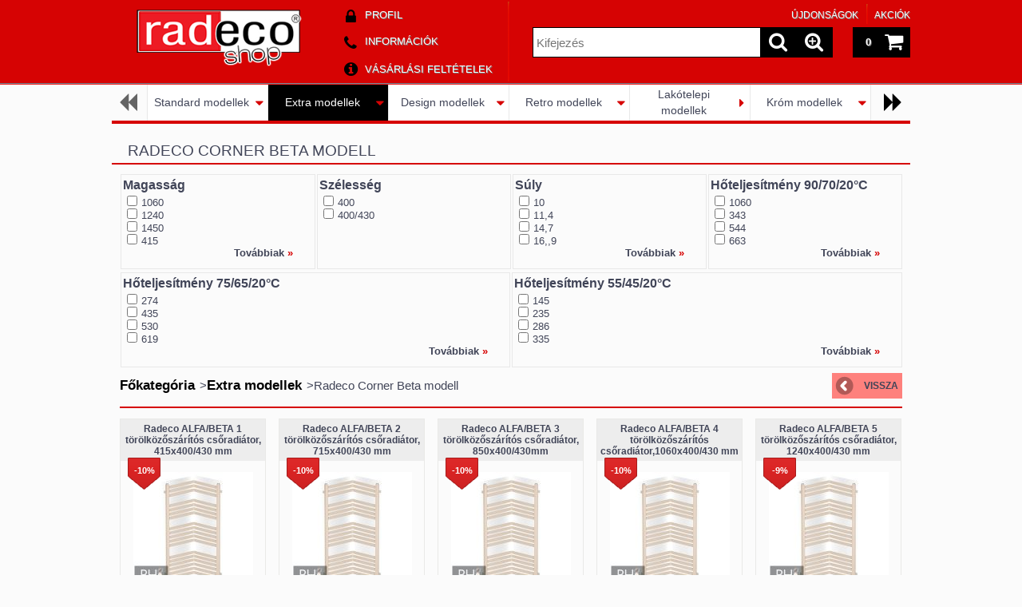

--- FILE ---
content_type: text/html; charset=UTF-8
request_url: https://www.radeco-shop.hu/spl/297399/Radeco-Corner-Beta-modell
body_size: 16829
content:
<!DOCTYPE html PUBLIC "-//W3C//DTD XHTML 1.0 Transitional//EN" "http://www.w3.org/TR/xhtml1/DTD/xhtml1-transitional.dtd">
<html xmlns="http://www.w3.org/1999/xhtml" lang="hu" xml:lang="hu" lang="hu" xml:lang="hu" style="">

<head>

<meta content="width=device-width, initial-scale=1.0" name="viewport">

<meta http-equiv="Content-Type" content="text/html; charset=utf-8">
<meta http-equiv="Content-Language" content="HU">
<meta http-equiv="Cache-Control" content="no-cache">
<meta name="description" content="Radeco Corner Beta modell, Extra modellek, RADECO SHOP">
<meta name="robots" content="index, follow">
<meta http-equiv="X-UA-Compatible" content="IE=Edge">
<meta property="og:site_name" content="RADECO SHOP" />
<meta property="og:title" content="Radeco Corner Beta modell - Extra modellek - RADECO SHOP">
<meta property="og:description" content="Radeco Corner Beta modell, Extra modellek, RADECO SHOP">
<meta property="og:type" content="website">
<meta property="og:url" content="https://www.radeco-shop.hu/spl/297399/Radeco-Corner-Beta-modell">
<meta name="mobile-web-app-capable" content="yes">
<meta name="apple-mobile-web-app-capable" content="yes">
<meta name="MobileOptimized" content="320">
<meta name="HandheldFriendly" content="true">

<title>Radeco Corner Beta modell - Extra modellek - RADECO SHOP</title>


<script type="text/javascript">
var service_type="shop";
var shop_url_main="https://www.radeco-shop.hu";
var actual_lang="hu";
var money_len="0";
var money_thousend=" ";
var money_dec=",";
var shop_id=99700;
var unas_design_url="https:"+"/"+"/"+"www.radeco-shop.hu"+"/"+"!common_design"+"/"+"base"+"/"+"001201"+"/";
var unas_design_code='001201';
var unas_base_design_code='1000';
var unas_design_ver=2;
var unas_design_subver=0;
var unas_shop_url='https://www.radeco-shop.hu';
var responsive="yes";
var config_plus=new Array();
config_plus['product_tooltip']=1;
config_plus['cart_redirect']=1;
config_plus['money_type']='Ft';
config_plus['money_type_display']='Ft';
var lang_text=new Array();

var UNAS = UNAS || {};
UNAS.shop={"base_url":'https://www.radeco-shop.hu',"domain":'www.radeco-shop.hu',"username":'radeco-shop.unas.hu',"id":99700,"lang":'hu',"currency_type":'Ft',"currency_code":'HUF',"currency_rate":'1',"currency_length":0,"base_currency_length":0,"canonical_url":'https://www.radeco-shop.hu/spl/297399/Radeco-Corner-Beta-modell'};
UNAS.design={"code":'001201',"page":'art'};
UNAS.api_auth="30ad65bfc990c58613718cb8a951c283";
UNAS.customer={"email":'',"id":0,"group_id":0,"without_registration":0};
UNAS.shop["category_id"]="297399";
UNAS.shop["only_private_customer_can_purchase"] = false;
 

UNAS.text = {
    "button_overlay_close": `Bezár`,
    "popup_window": `Felugró ablak`,
    "list": `lista`,
    "updating_in_progress": `frissítés folyamatban`,
    "updated": `frissítve`,
    "is_opened": `megnyitva`,
    "is_closed": `bezárva`,
    "deleted": `törölve`,
    "consent_granted": `hozzájárulás megadva`,
    "consent_rejected": `hozzájárulás elutasítva`,
    "field_is_incorrect": `mező hibás`,
    "error_title": `Hiba!`,
    "product_variants": `termék változatok`,
    "product_added_to_cart": `A termék a kosárba került`,
    "product_added_to_cart_with_qty_problem": `A termékből csak [qty_added_to_cart] [qty_unit] került kosárba`,
    "product_removed_from_cart": `A termék törölve a kosárból`,
    "reg_title_name": `Név`,
    "reg_title_company_name": `Cégnév`,
    "number_of_items_in_cart": `Kosárban lévő tételek száma`,
    "cart_is_empty": `A kosár üres`,
    "cart_updated": `A kosár frissült`
};


UNAS.text["delete_from_compare"]= `Törlés összehasonlításból`;
UNAS.text["comparison"]= `Összehasonlítás`;

UNAS.text["delete_from_favourites"]= `Törlés a kedvencek közül`;
UNAS.text["add_to_favourites"]= `Kedvencekhez`;






window.lazySizesConfig=window.lazySizesConfig || {};
window.lazySizesConfig.loadMode=1;
window.lazySizesConfig.loadHidden=false;

window.dataLayer = window.dataLayer || [];
function gtag(){dataLayer.push(arguments)};
gtag('js', new Date());
</script>

<script src="https://www.radeco-shop.hu/!common_packages/jquery/jquery-1.7.2.js?mod_time=1682493235" type="text/javascript"></script>
<script src="https://www.radeco-shop.hu/!common_packages/jquery/plugins/bgiframe/bgiframe.js?mod_time=1682493235" type="text/javascript"></script>
<script src="https://www.radeco-shop.hu/!common_packages/jquery/plugins/ajaxqueue/ajaxqueue.js?mod_time=1682493235" type="text/javascript"></script>
<script src="https://www.radeco-shop.hu/!common_packages/jquery/plugins/color/color.js?mod_time=1682493235" type="text/javascript"></script>
<script src="https://www.radeco-shop.hu/!common_packages/jquery/plugins/autocomplete/autocomplete.js?mod_time=1751452520" type="text/javascript"></script>
<script src="https://www.radeco-shop.hu/!common_packages/jquery/plugins/ui/ui_slider.js?mod_time=1682493235" type="text/javascript"></script>
<script src="https://www.radeco-shop.hu/!common_packages/jquery/plugins/ui/ui_touch-punch.js?mod_time=1682493235" type="text/javascript"></script>
<script src="https://www.radeco-shop.hu/!common_packages/jquery/plugins/cookie/cookie.js?mod_time=1682493235" type="text/javascript"></script>
<script src="https://www.radeco-shop.hu/!common_packages/jquery/plugins/treeview/treeview.js?mod_time=1682493235" type="text/javascript"></script>
<script src="https://www.radeco-shop.hu/!common_packages/jquery/plugins/treeview/treeview.edit.js?mod_time=1682493235" type="text/javascript"></script>
<script src="https://www.radeco-shop.hu/!common_packages/jquery/plugins/treeview/treeview.async.js?mod_time=1682493235" type="text/javascript"></script>
<script src="https://www.radeco-shop.hu/!common_packages/jquery/plugins/tools/tools-1.2.7.js?mod_time=1682493235" type="text/javascript"></script>
<script src="https://www.radeco-shop.hu/!common_packages/jquery/plugins/nivoslider3/nivoslider.js?mod_time=1682493235" type="text/javascript"></script>
<script src="https://www.radeco-shop.hu/!common_packages/jquery/own/shop_common/exploded/common.js?mod_time=1764831093" type="text/javascript"></script>
<script src="https://www.radeco-shop.hu/!common_packages/jquery/own/shop_common/exploded/common_overlay.js?mod_time=1754986321" type="text/javascript"></script>
<script src="https://www.radeco-shop.hu/!common_packages/jquery/own/shop_common/exploded/common_shop_popup.js?mod_time=1754991412" type="text/javascript"></script>
<script src="https://www.radeco-shop.hu/!common_packages/jquery/own/shop_common/exploded/common_start_checkout.js?mod_time=1752056293" type="text/javascript"></script>
<script src="https://www.radeco-shop.hu/!common_packages/jquery/own/shop_common/exploded/design_1500.js?mod_time=1725525511" type="text/javascript"></script>
<script src="https://www.radeco-shop.hu/!common_packages/jquery/own/shop_common/exploded/function_change_address_on_order_methods.js?mod_time=1752056293" type="text/javascript"></script>
<script src="https://www.radeco-shop.hu/!common_packages/jquery/own/shop_common/exploded/function_check_password.js?mod_time=1751452520" type="text/javascript"></script>
<script src="https://www.radeco-shop.hu/!common_packages/jquery/own/shop_common/exploded/function_check_zip.js?mod_time=1767692285" type="text/javascript"></script>
<script src="https://www.radeco-shop.hu/!common_packages/jquery/own/shop_common/exploded/function_compare.js?mod_time=1751452520" type="text/javascript"></script>
<script src="https://www.radeco-shop.hu/!common_packages/jquery/own/shop_common/exploded/function_customer_addresses.js?mod_time=1725525511" type="text/javascript"></script>
<script src="https://www.radeco-shop.hu/!common_packages/jquery/own/shop_common/exploded/function_delivery_point_select.js?mod_time=1751452520" type="text/javascript"></script>
<script src="https://www.radeco-shop.hu/!common_packages/jquery/own/shop_common/exploded/function_favourites.js?mod_time=1725525511" type="text/javascript"></script>
<script src="https://www.radeco-shop.hu/!common_packages/jquery/own/shop_common/exploded/function_infinite_scroll.js?mod_time=1758625001" type="text/javascript"></script>
<script src="https://www.radeco-shop.hu/!common_packages/jquery/own/shop_common/exploded/function_language_and_currency_change.js?mod_time=1751452520" type="text/javascript"></script>
<script src="https://www.radeco-shop.hu/!common_packages/jquery/own/shop_common/exploded/function_param_filter.js?mod_time=1764233414" type="text/javascript"></script>
<script src="https://www.radeco-shop.hu/!common_packages/jquery/own/shop_common/exploded/function_postsale.js?mod_time=1751452520" type="text/javascript"></script>
<script src="https://www.radeco-shop.hu/!common_packages/jquery/own/shop_common/exploded/function_product_print.js?mod_time=1725525511" type="text/javascript"></script>
<script src="https://www.radeco-shop.hu/!common_packages/jquery/own/shop_common/exploded/function_product_subscription.js?mod_time=1751452520" type="text/javascript"></script>
<script src="https://www.radeco-shop.hu/!common_packages/jquery/own/shop_common/exploded/function_recommend.js?mod_time=1751452520" type="text/javascript"></script>
<script src="https://www.radeco-shop.hu/!common_packages/jquery/own/shop_common/exploded/function_saved_cards.js?mod_time=1751452520" type="text/javascript"></script>
<script src="https://www.radeco-shop.hu/!common_packages/jquery/own/shop_common/exploded/function_saved_filter_delete.js?mod_time=1751452520" type="text/javascript"></script>
<script src="https://www.radeco-shop.hu/!common_packages/jquery/own/shop_common/exploded/function_search_smart_placeholder.js?mod_time=1751452520" type="text/javascript"></script>
<script src="https://www.radeco-shop.hu/!common_packages/jquery/own/shop_common/exploded/function_vote.js?mod_time=1725525511" type="text/javascript"></script>
<script src="https://www.radeco-shop.hu/!common_packages/jquery/own/shop_common/exploded/page_cart.js?mod_time=1767791926" type="text/javascript"></script>
<script src="https://www.radeco-shop.hu/!common_packages/jquery/own/shop_common/exploded/page_customer_addresses.js?mod_time=1768291152" type="text/javascript"></script>
<script src="https://www.radeco-shop.hu/!common_packages/jquery/own/shop_common/exploded/page_order_checkout.js?mod_time=1725525511" type="text/javascript"></script>
<script src="https://www.radeco-shop.hu/!common_packages/jquery/own/shop_common/exploded/page_order_details.js?mod_time=1725525511" type="text/javascript"></script>
<script src="https://www.radeco-shop.hu/!common_packages/jquery/own/shop_common/exploded/page_order_methods.js?mod_time=1760086915" type="text/javascript"></script>
<script src="https://www.radeco-shop.hu/!common_packages/jquery/own/shop_common/exploded/page_order_return.js?mod_time=1725525511" type="text/javascript"></script>
<script src="https://www.radeco-shop.hu/!common_packages/jquery/own/shop_common/exploded/page_order_send.js?mod_time=1725525511" type="text/javascript"></script>
<script src="https://www.radeco-shop.hu/!common_packages/jquery/own/shop_common/exploded/page_order_subscriptions.js?mod_time=1751452520" type="text/javascript"></script>
<script src="https://www.radeco-shop.hu/!common_packages/jquery/own/shop_common/exploded/page_order_verification.js?mod_time=1752056293" type="text/javascript"></script>
<script src="https://www.radeco-shop.hu/!common_packages/jquery/own/shop_common/exploded/page_product_details.js?mod_time=1751452520" type="text/javascript"></script>
<script src="https://www.radeco-shop.hu/!common_packages/jquery/own/shop_common/exploded/page_product_list.js?mod_time=1725525511" type="text/javascript"></script>
<script src="https://www.radeco-shop.hu/!common_packages/jquery/own/shop_common/exploded/page_product_reviews.js?mod_time=1751452520" type="text/javascript"></script>
<script src="https://www.radeco-shop.hu/!common_packages/jquery/own/shop_common/exploded/page_reg.js?mod_time=1756187461" type="text/javascript"></script>
<script src="https://www.radeco-shop.hu/!common_packages/jquery/plugins/hoverintent/hoverintent.js?mod_time=1682493235" type="text/javascript"></script>
<script src="https://www.radeco-shop.hu/!common_packages/jquery/own/shop_tooltip/shop_tooltip.js?mod_time=1753441722" type="text/javascript"></script>
<script src="https://www.radeco-shop.hu/!common_packages/jquery/plugins/hoverintent/hoverintent_r6.js?mod_time=1682493235" type="text/javascript"></script>
<script src="https://www.radeco-shop.hu/!common_packages/jquery/plugins/ui/ui_highlight.min.js?mod_time=1682493235" type="text/javascript"></script>
<script src="https://www.radeco-shop.hu/!common_packages/jquery/plugins/qtip/qtip.js?mod_time=1682493235" type="text/javascript"></script>
<script src="https://www.radeco-shop.hu/!common_packages/jquery/plugins/multilevel_menu/multilevel_menu.js?mod_time=1682493235" type="text/javascript"></script>
<script src="https://www.radeco-shop.hu/!common_packages/jquery/plugins/responsive_menu/responsive_menu.js?mod_time=1682493235" type="text/javascript"></script>
<script src="https://www.radeco-shop.hu/!common_packages/jquery/plugins/mediaqueries/mediaqueries.js?mod_time=1682493235" type="text/javascript"></script>
<script src="https://www.radeco-shop.hu/!common_packages/jquery/plugins/waypoints/waypoints-2.0.3.js?mod_time=1682493235" type="text/javascript"></script>
<script src="https://www.radeco-shop.hu/!common_packages/jquery/plugins/jcarousel/jcarousel.js?mod_time=1682493235" type="text/javascript"></script>

<link href="https://www.radeco-shop.hu/!common_packages/jquery/plugins/autocomplete/autocomplete.css?mod_time=1682493235" rel="stylesheet" type="text/css">
<link href="https://www.radeco-shop.hu/!common_design/base/000001/css/common.css?mod_time=1763385135" rel="stylesheet" type="text/css">
<link href="https://www.radeco-shop.hu/!common_design/base/000001/css/page.css?mod_time=1751452521" rel="stylesheet" type="text/css">
<link href="https://www.radeco-shop.hu/!common_design/base/001000/css/page_artlist_2.css?mod_time=1682493236" rel="stylesheet" type="text/css">
<link href="https://www.radeco-shop.hu/!common_design/base/000001/css/box.css?mod_time=1751452521" rel="stylesheet" type="text/css">
<link href="https://www.radeco-shop.hu/!common_design/base/001201/css/layout.css?mod_time=1682493236" rel="stylesheet" type="text/css">
<link href="https://www.radeco-shop.hu/!common_design/base/000001/css/design.css?mod_time=1682493236" rel="stylesheet" type="text/css">
<link href="https://www.radeco-shop.hu/!common_design/base/001201/css/design_custom.css?mod_time=1682493236" rel="stylesheet" type="text/css">
<link href="https://www.radeco-shop.hu/!common_design/base/001201/css/custom.css?mod_time=1682493236" rel="stylesheet" type="text/css">

<link href="https://www.radeco-shop.hu/spl/297399/Radeco-Corner-Beta-modell" rel="canonical">
    <link id="favicon-32x32" rel="icon" type="image/png" href="https://www.radeco-shop.hu/!common_design/own/image/favicon_32x32.png" sizes="32x32">
    <link id="favicon-192x192" rel="icon" type="image/png" href="https://www.radeco-shop.hu/!common_design/own/image/favicon_192x192.png" sizes="192x192">
            <link rel="apple-touch-icon" href="https://www.radeco-shop.hu/!common_design/own/image/favicon_32x32.png" sizes="32x32">
        <link rel="apple-touch-icon" href="https://www.radeco-shop.hu/!common_design/own/image/favicon_192x192.png" sizes="192x192">
        <script type="text/javascript">
        gtag('consent', 'default', {
           'ad_storage': 'granted',
           'ad_user_data': 'granted',
           'ad_personalization': 'granted',
           'analytics_storage': 'granted',
           'functionality_storage': 'granted',
           'personalization_storage': 'granted',
           'security_storage': 'granted'
        });

    
        gtag('consent', 'update', {
           'ad_storage': 'granted',
           'ad_user_data': 'granted',
           'ad_personalization': 'granted',
           'analytics_storage': 'granted',
           'functionality_storage': 'granted',
           'personalization_storage': 'granted',
           'security_storage': 'granted'
        });

        </script>
    
<!--[if lt IE 9]><![endif]-->


<script src="https://www.radeco-shop.hu/!common_design/base/001200/unas_design.js?ver=5" type="text/javascript"></script>
<script src="https://www.radeco-shop.hu/!common_design/base/001200/unas_design_resp.js?ver=5" type="text/javascript"></script>
</head>

<body class='design_ver2' id="ud_shop_art" style="">
<div id="image_to_cart" style="display:none; position:absolute; z-index:100000;"></div>
<div class="overlay_common overlay_warning" id="overlay_cart_add"></div>
<script type="text/javascript">$(document).ready(function(){ overlay_init("cart_add",{"onBeforeLoad":false}); });</script>
<div class="overlay_common overlay_dialog" id="overlay_save_filter"></div>
<script type="text/javascript">$(document).ready(function(){ overlay_init("save_filter",{"closeOnEsc":true,"closeOnClick":true}); });</script>
<div id="overlay_login_outer"></div>	
	<script type="text/javascript">
	$(document).ready(function(){
	    var login_redir_init="";

		$("#overlay_login_outer").overlay({
			onBeforeLoad: function() {
                var login_redir_temp=login_redir_init;
                if (login_redir_act!="") {
                    login_redir_temp=login_redir_act;
                    login_redir_act="";
                }

				                    var temp_href="https://www.radeco-shop.hu/shop_login.php";
                    if (login_redir_temp!="") temp_href=temp_href+"?login_redir="+encodeURIComponent(login_redir_temp);
					location.href=temp_href;
								},
			top: 50,
						closeOnClick: (config_plus['overlay_close_on_click_forced'] === 1),
			onClose: function(event, overlayIndex) {
				$("#login_redir").val("");
			},
			load: false
		});
		
			});
	function overlay_login() {
		$(document).ready(function(){
			$("#overlay_login_outer").overlay().load();
		});
	}
	function overlay_login_remind() {
        if (unas_design_ver >= 5) {
            $("#overlay_remind").overlay().load();
        } else {
            $(document).ready(function () {
                $("#overlay_login_outer").overlay().close();
                setTimeout('$("#overlay_remind").overlay().load();', 250);
            });
        }
	}

    var login_redir_act="";
    function overlay_login_redir(redir) {
        login_redir_act=redir;
        $("#overlay_login_outer").overlay().load();
    }
	</script>  
	<div class="overlay_common overlay_info" id="overlay_remind"></div>
<script type="text/javascript">$(document).ready(function(){ overlay_init("remind",[]); });</script>

	<script type="text/javascript">
    	function overlay_login_error_remind() {
		$(document).ready(function(){
			load_login=0;
			$("#overlay_error").overlay().close();
			setTimeout('$("#overlay_remind").overlay().load();', 250);	
		});
	}
	</script>  
	<div class="overlay_common overlay_info" id="overlay_newsletter"></div>
<script type="text/javascript">$(document).ready(function(){ overlay_init("newsletter",[]); });</script>

<script type="text/javascript">
function overlay_newsletter() {
    $(document).ready(function(){
        $("#overlay_newsletter").overlay().load();
    });
}
</script>
<div class="overlay_common overlay_error" id="overlay_script"></div>
<script type="text/javascript">$(document).ready(function(){ overlay_init("script",[]); });</script>
    <script>
    $(document).ready(function() {
        $.ajax({
            type: "GET",
            url: "https://www.radeco-shop.hu/shop_ajax/ajax_stat.php",
            data: {master_shop_id:"99700",get_ajax:"1"}
        });
    });
    </script>
    

<!--display none begin-->

<!--display none end-->

<div id='banner_popup_content'></div>

<div id="container">

	<span class="resp_js_width" id="resp_js_width_0"></span>
	<span class="resp_js_width" id="resp_js_width_488"></span>
    <span class="resp_js_width" id="resp_js_width_660"></span>
    <span class="resp_js_width" id="resp_js_width_1020"></span>
    <span class="resp_js_width" id="resp_js_width_1315"></span>

	
	<div id="header">
    	<div id="header_inner">
            <div id="header_content">

            	<a href="#" onclick="responsive_cat_menu(); return false;" class="header_category_icon"><span></span></a>
                
                <div id="header_content_nav_small">
                	<table cellspacing="0" cellpadding="0" border="0" id="header_content_nav_small_it">
                    	<tr>
                    		<td id="header_content_nav_small_td1"><div>
                               <a href="https://www.radeco-shop.hu/shop_order_track.php"><strong>Profil</strong></a>
                            </div></td>
                       	 	<td id="header_content_nav_small_td2"><div>
                               <a href="https://www.radeco-shop.hu/shop_contact.php"><strong>Információk</strong></a>
							</div></td>
                       	 	<td id="header_content_nav_small_td3"><div>
                                <a href="https://www.radeco-shop.hu/shop_help.php"><strong>Vásárlási feltételek</strong></a>
                           </div></td> 
                       	 	<td id="header_content_nav_small_td4"><div>
                               	<span id="newsletter_title" style="display:none;"></span>
                               	
                           </div></td> 
						</tr>
                	</table>
                </div>
            
                <div id='head_content'><!-- UnasElement {type:slide} -->
<div id="head_slide" class="nivoSlider">
	<a id="head_slide_0" href="https://www.radeco-shop.hu/"><img src="https://www.radeco-shop.hu/shop_pic.php?time=1432326363&width=270&height=100&design_element=head_slide_0.png" border="0" title="" alt="" /></a>
</div>
<script type="text/javascript">
$(document).ready(function(){
	$("#head_slide").nivoSlider({
		effect:"random",
		animSpeed:500,
		pauseTime:4000,
		directionNav:false,
		controlNav:false,
		pauseOnHover:true
	});
});
</script></div>
                
                <ul id="header_content_nav">
                    <li class="header_content_nav" id="header_content_nav_1"><a href="https://www.radeco-shop.hu/shop_order_track.php"><strong>Profil</strong></a></li>
                    <li class="header_content_nav" id="header_content_nav_2"><a href="https://www.radeco-shop.hu/shop_contact.php"><strong>Információk</strong></a></li>
                    <li class="header_content_nav" id="header_content_nav_3"><a href="https://www.radeco-shop.hu/shop_help.php"><strong>Vásárlási feltételek</strong></a></li> 
                    <li class="header_content_nav" id="header_content_nav_4"></li> 
                </ul>
                
                <div id="header_content_right">

					<a href="#" onclick="responsive_cat_menu(); return false;" class="header_category_icon"><span></span></a>
                    
                    <div id="header_cart">
                    	<div id="header_cart_inner">
                            <div id='box_cart_content' class='box_content'>

    

    

    
        <div class='box_cart_item'>
            <a href='https://www.radeco-shop.hu/shop_cart.php' class='text_small'>
                <span class='text_small'>
                    

                    

                    
                        
                        
                            
                            <span class='text_color_fault'>0</span>
                        
                    
                </span>
            </a>
        </div>
    

    

    

    
        <div class='box_cart_price'><span class='text_small'><span class='text_color_fault'>0 Ft</span></span></div>
    

    

    

    
        <script type="text/javascript">
            $("#header_cart_inner").click(function() {
                document.location.href="https://www.radeco-shop.hu/shop_cart.php";
            });
        </script>
    

</div>
                            <a id="header_cart_button" href="https://www.radeco-shop.hu/shop_cart.php"></a>
                        	<div class="clear_fix"></div> 
                        </div> 
                    </div>            
                    
                    <div id="header_search">
                        <div id="header_search_inner">
                            <div id='box_search_content' class='box_content'>
    <form name="form_include_search" id="form_include_search" action="https://www.radeco-shop.hu/shop_search.php" method="get">
        <div class='box_search_field'><label><span class="text_small">Kifejezés:</span></label><span class="text_input"><input name="q" id="box_search_input" type="text" maxlength="255" class="text_small js-search-input" value="" placeholder="Kifejezés" /></span></div>
        <div class='box_search_button'><span class="text_button"><input type="submit" value="" class="text_small" /></span></div>
    </form>
</div>
                            <div id="header_advsearch"><a href="https://www.radeco-shop.hu/shop_searchcomplex.php"><strong>&raquo; Részletes keresés</strong></a></div>
                            <div class="clear_fix"></div> 
                        </div>
                    </div> 
                        
                    <a href="#" onclick="return false;" id="header_search_icon"><span></span></a> 
                    
                    <div id="header_content_profile"><a href="https://www.radeco-shop.hu/shop_order_track.php"><strong>Profil</strong></a></div> 
                    
                    <div class="clear_fix"></div>
 					
                    <div id="cms_menu_top"><ul><li></li></ul></div>  
                    <div id="cms_menu_bottom"><ul><li></li></ul></div>         

                </div>
                <div class="clear_fix"></div>          
                  
            </div>
    	</div>	
    </div>

    <div id="content">
   
        <div id="content_container">

			<div id="category_menu_1315">
                <script type="text/javascript"> 
			var multilevel_menu_1293='$(\'#category_list ul\').multilevel_menu({ajax_type: "GET",ajax_param_str: "cat_key|aktcat",ajax_url: "https://www.radeco-shop.hu/shop_ajax/ajax_box_cat.php",ajax_data: "master_shop_id=99700&lang_master=hu&get_ajax=1&type=multilevel_ajax2_call",menu_width: 1293,paging_menu_num: 7});';
		</script><div id="category_list"><ul style="display:none;"><li><div class="next_level_arrow"></div><span class="ajax_param">640021|297399</span><table cellpadding="0" cellspacing="0" border="0"><tr><td><a href="https://www.radeco-shop.hu/sct/640021/Standard-modellek" class="text_small has_child">Standard modellek</a></td></tr></table></li><li class="active_menu"><div class="next_level_arrow"></div><span class="ajax_param">145517|297399</span><table cellpadding="0" cellspacing="0" border="0"><tr><td><a href="https://www.radeco-shop.hu/sct/145517/Extra-modellek" class="text_small has_child">Extra modellek</a></td></tr></table></li><li><div class="next_level_arrow"></div><span class="ajax_param">485875|297399</span><table cellpadding="0" cellspacing="0" border="0"><tr><td><a href="https://www.radeco-shop.hu/sct/485875/Design-modellek" class="text_small has_child">Design modellek</a></td></tr></table></li><li><div class="next_level_arrow"></div><span class="ajax_param">559730|297399</span><table cellpadding="0" cellspacing="0" border="0"><tr><td><a href="https://www.radeco-shop.hu/sct/559730/Retro-modellek" class="text_small has_child">Retro modellek</a></td></tr></table></li><li><span class="ajax_param">787314|297399</span><table cellpadding="0" cellspacing="0" border="0"><tr><td><a href="https://www.radeco-shop.hu/spl/787314/Lakotelepi-modellek" class="text_small">Lakótelepi modellek</a></td></tr></table></li><li><div class="next_level_arrow"></div><span class="ajax_param">983652|297399</span><table cellpadding="0" cellspacing="0" border="0"><tr><td><a href="https://www.radeco-shop.hu/sct/983652/Krom-modellek" class="text_small has_child">Króm modellek</a></td></tr></table></li><li><div class="next_level_arrow"></div><span class="ajax_param">318150|297399</span><table cellpadding="0" cellspacing="0" border="0"><tr><td><a href="https://www.radeco-shop.hu/sct/318150/Rozsdamentes-acel-radiatorok" class="text_small has_child">Rozsdamentes acél radiátorok</a></td></tr></table></li><li><div class="next_level_arrow"></div><span class="ajax_param">236814|297399</span><table cellpadding="0" cellspacing="0" border="0"><tr><td><a href="https://www.radeco-shop.hu/sct/236814/Elektromos-torolkozoszaritok" class="text_small has_child">Elektromos törölközőszárítók</a></td></tr></table></li><li><div class="next_level_arrow"></div><span class="ajax_param">957663|297399</span><table cellpadding="0" cellspacing="0" border="0"><tr><td><a href="https://www.radeco-shop.hu/sct/957663/Futopatronok" class="text_small has_child">Fűtőpatronok</a></td></tr></table></li><li><span class="ajax_param">544699|297399</span><table cellpadding="0" cellspacing="0" border="0"><tr><td><a href="https://www.radeco-shop.hu/spl/544699/Raktarkeszleten" class="text_small">Raktárkészleten</a></td></tr></table></li></ul></div>
                <div class="page_hr_big"></div>
            </div>
            
            <div id="category_menu_1020">
                <script type="text/javascript"> 
			var multilevel_menu_999='$(\'#category_list2 ul\').multilevel_menu({ajax_type: "GET",ajax_param_str: "cat_key|aktcat",ajax_url: "https://www.radeco-shop.hu/shop_ajax/ajax_box_cat.php",ajax_data: "master_shop_id=99700&lang_master=hu&get_ajax=1&type=multilevel_ajax2_call",menu_width: 999,paging_menu_num: 6});';
		</script><div id="category_list2"><ul style="display:none;"><li><div class="next_level_arrow"></div><span class="ajax_param">640021|297399</span><table cellpadding="0" cellspacing="0" border="0"><tr><td><a href="https://www.radeco-shop.hu/sct/640021/Standard-modellek" class="text_small has_child">Standard modellek</a></td></tr></table></li><li class="active_menu"><div class="next_level_arrow"></div><span class="ajax_param">145517|297399</span><table cellpadding="0" cellspacing="0" border="0"><tr><td><a href="https://www.radeco-shop.hu/sct/145517/Extra-modellek" class="text_small has_child">Extra modellek</a></td></tr></table></li><li><div class="next_level_arrow"></div><span class="ajax_param">485875|297399</span><table cellpadding="0" cellspacing="0" border="0"><tr><td><a href="https://www.radeco-shop.hu/sct/485875/Design-modellek" class="text_small has_child">Design modellek</a></td></tr></table></li><li><div class="next_level_arrow"></div><span class="ajax_param">559730|297399</span><table cellpadding="0" cellspacing="0" border="0"><tr><td><a href="https://www.radeco-shop.hu/sct/559730/Retro-modellek" class="text_small has_child">Retro modellek</a></td></tr></table></li><li><span class="ajax_param">787314|297399</span><table cellpadding="0" cellspacing="0" border="0"><tr><td><a href="https://www.radeco-shop.hu/spl/787314/Lakotelepi-modellek" class="text_small">Lakótelepi modellek</a></td></tr></table></li><li><div class="next_level_arrow"></div><span class="ajax_param">983652|297399</span><table cellpadding="0" cellspacing="0" border="0"><tr><td><a href="https://www.radeco-shop.hu/sct/983652/Krom-modellek" class="text_small has_child">Króm modellek</a></td></tr></table></li><li><div class="next_level_arrow"></div><span class="ajax_param">318150|297399</span><table cellpadding="0" cellspacing="0" border="0"><tr><td><a href="https://www.radeco-shop.hu/sct/318150/Rozsdamentes-acel-radiatorok" class="text_small has_child">Rozsdamentes acél radiátorok</a></td></tr></table></li><li><div class="next_level_arrow"></div><span class="ajax_param">236814|297399</span><table cellpadding="0" cellspacing="0" border="0"><tr><td><a href="https://www.radeco-shop.hu/sct/236814/Elektromos-torolkozoszaritok" class="text_small has_child">Elektromos törölközőszárítók</a></td></tr></table></li><li><div class="next_level_arrow"></div><span class="ajax_param">957663|297399</span><table cellpadding="0" cellspacing="0" border="0"><tr><td><a href="https://www.radeco-shop.hu/sct/957663/Futopatronok" class="text_small has_child">Fűtőpatronok</a></td></tr></table></li><li><span class="ajax_param">544699|297399</span><table cellpadding="0" cellspacing="0" border="0"><tr><td><a href="https://www.radeco-shop.hu/spl/544699/Raktarkeszleten" class="text_small">Raktárkészleten</a></td></tr></table></li></ul></div>
                <div class="page_hr_big"></div>
            </div>  
            
            <div id="responsive_cat_menu"><div id="responsive_cat_menu_content"><script type="text/javascript">var responsive_menu='$(\'#responsive_cat_menu ul\').responsive_menu({ajax_type: "GET",ajax_param_str: "cat_key|aktcat",ajax_url: "https://www.radeco-shop.hu/shop_ajax/ajax_box_cat.php",ajax_data: "master_shop_id=99700&lang_master=hu&get_ajax=1&type=responsive_call&box_var_name=shop_cat&box_var_already_no=yes&box_var_responsive=yes&box_var_section=content&box_var_highlight=yes&box_var_type=normal&box_var_multilevel_id=responsive_cat_menu",menu_id: "responsive_cat_menu"});'; </script><div class="responsive_menu"><div class="responsive_menu_nav"><div class="responsive_menu_navtop"><div class="responsive_menu_back "></div><div class="responsive_menu_title ">Kategóriák</div><div class="responsive_menu_close "></div></div><div class="responsive_menu_navbottom"></div></div><div class="responsive_menu_content"><ul style="display:none;"><li><a href="https://www.radeco-shop.hu/shop_artspec.php?artspec=2" class="text_small">Újdonságok</a></li><li><a href="https://www.radeco-shop.hu/shop_artspec.php?artspec=1" class="text_small">Akciók</a></li><li><div class="next_level_arrow"></div><span class="ajax_param">640021|297399</span><a href="https://www.radeco-shop.hu/sct/640021/Standard-modellek" class="text_small has_child resp_clickable" onclick="return false;">Standard modellek</a></li><li class="active_menu"><div class="next_level_arrow"></div><span class="ajax_param">145517|297399</span><a href="https://www.radeco-shop.hu/sct/145517/Extra-modellek" class="text_small has_child resp_clickable" onclick="return false;">Extra modellek</a></li><li><div class="next_level_arrow"></div><span class="ajax_param">485875|297399</span><a href="https://www.radeco-shop.hu/sct/485875/Design-modellek" class="text_small has_child resp_clickable" onclick="return false;">Design modellek</a></li><li><div class="next_level_arrow"></div><span class="ajax_param">559730|297399</span><a href="https://www.radeco-shop.hu/sct/559730/Retro-modellek" class="text_small has_child resp_clickable" onclick="return false;">Retro modellek</a></li><li><span class="ajax_param">787314|297399</span><a href="https://www.radeco-shop.hu/spl/787314/Lakotelepi-modellek" class="text_small resp_clickable" onclick="return false;">Lakótelepi modellek</a></li><li><div class="next_level_arrow"></div><span class="ajax_param">983652|297399</span><a href="https://www.radeco-shop.hu/sct/983652/Krom-modellek" class="text_small has_child resp_clickable" onclick="return false;">Króm modellek</a></li><li><div class="next_level_arrow"></div><span class="ajax_param">318150|297399</span><a href="https://www.radeco-shop.hu/sct/318150/Rozsdamentes-acel-radiatorok" class="text_small has_child resp_clickable" onclick="return false;">Rozsdamentes acél radiátorok</a></li><li><div class="next_level_arrow"></div><span class="ajax_param">236814|297399</span><a href="https://www.radeco-shop.hu/sct/236814/Elektromos-torolkozoszaritok" class="text_small has_child resp_clickable" onclick="return false;">Elektromos törölközőszárítók</a></li><li><div class="next_level_arrow"></div><span class="ajax_param">957663|297399</span><a href="https://www.radeco-shop.hu/sct/957663/Futopatronok" class="text_small has_child resp_clickable" onclick="return false;">Fűtőpatronok</a></li><li><span class="ajax_param">544699|297399</span><a href="https://www.radeco-shop.hu/spl/544699/Raktarkeszleten" class="text_small resp_clickable" onclick="return false;">Raktárkészleten</a></li></ul></div></div></div></div>
        
            <div id="center">
            	<div id="cms_menu_outer">
                		 
                                                        
                            
                            
                            
                            
                            
                            
                </div>
                <div id="body">
                    <div id="body_title">
                    	
    <div id='title_content'>
    <h1>
        Radeco Corner Beta modell
    </h1>
    </div>
 
                        <div class="page_hr"></div>            	
                    </div>
					<div id="body_top">
                    	<div id="filter_table_col_0"></div>
                    	<div id="filter_table_col_488"></div>
	                    <div id="filter_table_col_660"></div>
                    	<div id="filter_table_col_1020"></div>
                    </div>                    
                    <div id="body_container">
                    	<div id='page_content_outer'><div id='page_art_content' class='page_content'>

    <div class='page_artdet_head'>
        <div class='page_artdet_dispcat'><span class="text_small"><a href="https://www.radeco-shop.hu/sct/0/" class="text_small breadcrumb_item breadcrumb_main">Főkategória</a><span class='breadcrumb_sep'> &gt;</span><a href="https://www.radeco-shop.hu/sct/145517/Extra-modellek" class="text_small breadcrumb_item">Extra modellek</a><span class='breadcrumb_sep'> &gt;</span><span class="text_small breadcrumb_item">Radeco Corner Beta modell</span></span></div>
        <div class='page_artdet_buttonback'><span class="text_button"><input name="button" type="submit" value="Vissza" onclick="location.href='https://www.radeco-shop.hu/sct/145517/'"  class="text_small" /></span></div>
        <div class='clear_fix'></div>
    </div>
    <div class='page_hr'><hr/></div> 
    
    
    
    
    
    
    
    
    
    




<div id='page_artlist_content' class="page_content">

    <script language="javascript" type="text/javascript">
<!--
function formsubmit_artlist(cikkname) {
   cart_add(cikkname,"");
}
$(document).ready(function(){
	select_base_price("ALFA_BETA_1",0);
	
	select_base_price("ALFA_BETA_2",0);
	
	select_base_price("ALFA_BETA_3",0);
	
	select_base_price("ALFA_BETA_4",0);
	
	select_base_price("ALFA_BETA_5",0);
	
	select_base_price("ALFA_BETA_6",0);
	
});
// -->
</script>

    
    
    
    
        
        
        
        
        <div class='page_artlist_list list_type_2'>
        <form name="form_temp_artlist">

        
        
            <div class='page_artlist_item_2 item_clear_2 item_clear_3 item_clear_4 item_clear_5 page_artlist_sku_ALFA_BETA_1' id='page_artlist_ALFA_BETA_1'>
            
            	
            
                <div class="resp_page_artlist_label">
                    
                        <div class="page_artlist_price_save"><div class="page_artlist_price_save_inner">-<span id='price_save_ALFA_BETA_1'>10%</span></div></div>
                        
                     
                    
                </div>            

            
                
                	<div class="page_artdet_price_save">-<span id='price_save_ALFA_BETA_1'>10%</span></div>
           		
                
                
                
                
                
                 
                
                 
            
        		<div class='border_1'>
                <div class='page_artlist_name_2 bg_color_light3'>
                <div class='page_artlist_name_inside_2'>                
                <table border="0" cellspacing="0" cellpadding="0" ><tr><td class="page_artlist_name_table_td"><span class="text_normal">
                	<a href="https://www.radeco-shop.hu/Radeco-ALFA/BETA-1-torolkozoszaritos-csoradiator-4" class="page_artlist_name_link product_link_normal text_normal" data-sku="ALFA_BETA_1"><strong>  Radeco ALFA/BETA 1 törölközőszárítós csőradiátor, 415x400/430 mm</strong></a>
                </span></td></tr></table>                
                </div>
                </div>
                
                <table border="0" cellspacing="0" cellpadding="0" class='page_artlist_left_2'><tr><td class="page_artlist_pic_2">
                    <a href="https://www.radeco-shop.hu/Radeco-ALFA/BETA-1-torolkozoszaritos-csoradiator-4" class="page_artlist_image_link text_normal product_link_normal page_PopupTrigger" title="  Radeco ALFA/BETA 1 törölközőszárítós csőradiátor, 415x400/430 mm" data-sku="ALFA_BETA_1"><img src="https://www.radeco-shop.hu/img/99700/ALFA_BETA_1/150x150/ALFA_BETA_1.jpg?time=1686745176" id="main_image_ALFA_BETA_1" alt="  Radeco ALFA/BETA 1 törölközőszárítós csőradiátor, 415x400/430 mm" title="  Radeco ALFA/BETA 1 törölközőszárítós csőradiátor, 415x400/430 mm" class="border_2"></a>
                </td></tr></table>
                <!--page_artlist_left--> 
                  
                <div class='resp_page_artlist_desc'>Különleges sarok fűtőtest, használata a még kis alapterületű helyiségekben is ideális.<br /><br />Formája és kinézete feltételezi sarokban / sarki falakon történő elhelyezését.<br /><br />Elérhető teljes RAL színskálában illetve a Radeco színpaletta színeiben.<br /><br /> <br /><br />A képek csupán illusztrációk. A termék a valóságban eltérő lehet.<br /><br />Termosztatikus szelepek nem tartozékai a csomagnak.</div>
                
                <div class='resp_page_artlist_right_2'>
                    <input type="hidden" name="egyeb_nev1_ALFA_BETA_1" value="">
<input type="hidden" name="egyeb_list1_ALFA_BETA_1" value="">
<input type="hidden" name="egyeb_nev2_ALFA_BETA_1" value="">
<input type="hidden" name="egyeb_list2_ALFA_BETA_1" value="">
<input type="hidden" name="egyeb_nev3_ALFA_BETA_1" value="">
<input type="hidden" name="egyeb_list3_ALFA_BETA_1" value="">


                    <table border="0" cellspacing="0" cellpadding="0"><tr><td class="resp_page_artlist_price_table">
                        
                            <div class="resp_page_artlist_price_net"><span class="text_normal">
                            
                            <span class='text_style_line'><span id='price_net_brutto_ALFA_BETA_1' class='price_net_brutto_ALFA_BETA_1'>107 344</span> Ft</span>
                            </span></div>
                        
                        
                        
                            <div class="resp_page_artlist_price_akcio"><span class="text_normal"><span class="text_color_fault">
                            <strong>Akció: </strong>
                            <span id='price_akcio_brutto_ALFA_BETA_1' class='price_akcio_brutto_ALFA_BETA_1'>96 610</span> Ft
                            </span></span></div>
                        
                                                
                        
                        
                        

                                                      
                    </td></tr></table>

                </div><!--page_artlist_right--> 
                <div class='clear_fix'></div>                    

                <div class='page_artlist_right_2 bg_color_light2'>
                    <input type="hidden" name="egyeb_nev1_ALFA_BETA_1" value="">
<input type="hidden" name="egyeb_list1_ALFA_BETA_1" value="">
<input type="hidden" name="egyeb_nev2_ALFA_BETA_1" value="">
<input type="hidden" name="egyeb_list2_ALFA_BETA_1" value="">
<input type="hidden" name="egyeb_nev3_ALFA_BETA_1" value="">
<input type="hidden" name="egyeb_list3_ALFA_BETA_1" value="">

                    
                    <div class='page_artlist_price_2'>
                    	<div class='page_artlist_price_row'>
                            
                                <span class="page_artlist_price_net"><span class="text_normal">
                                <span class='text_style_line'><span id='price_net_brutto_ALFA_BETA_1' class='price_net_brutto_ALFA_BETA_1'>107 344</span> Ft</span>
                                </span></span>
                            
                           
                            
                                <span class="page_artlist_price_akcio"><span class="text_normal"><span class="text_color_fault">
                                &nbsp;<span id='price_akcio_brutto_ALFA_BETA_1' class='price_akcio_brutto_ALFA_BETA_1'>96 610</span> Ft
                                </span></span></span>
                            
                        </div>
                        
                        
                    </div>
                    
                    <div class="page_artlist_cart_stock">
                        
                        <table border="0" cellspacing="0" cellpadding="0" class="page_artlist_cart_table">
                          <tr>
                            <td width="50%"></td>                    
                            <td class="page_artlist_cart_input"><span class="text_input"><input name="db_ALFA_BETA_1" id="db_ALFA_BETA_1" type="text" value="1" maxlength="7" class="text_normal page_qty_input"  data-min="1" data-max="999999" data-step="1"/></span></td>
                            <td class="text_normal page_artlist_cart_qty">&nbsp;&nbsp;db&nbsp;&nbsp;&nbsp;</td>
                            <td class="page_artlist_cart_image"><a href="javascript:cart_add('ALFA_BETA_1','');"  class="text_normal" title="Kosárba"><img src="https://www.radeco-shop.hu/!common_design/base/001201/image/cart_icon.png" alt="Kosárba"></a></td>  
                            <td class="page_artlist_cart_button">
                                <span class="page_artlist_cart_button_outer">
                                    <span class="page_artlist_cart_button_left"></span>
                                    <a href="javascript:cart_add('ALFA_BETA_1','');"  class="text_normal">Kosárba</a>
                                    <span class="page_artlist_cart_button_right"></span>
                                    <span class='clear_fix'></span>
                                </span>
                            </td> 
                            <td width="50%"></td>
                          </tr>                    
                        </table>                                                 
                        
    
                        
                    </div>
                    
                    <div class="resp_page_artlist_details">
	                    <strong><a class="text_color_fault" href="https://www.radeco-shop.hu/Radeco-ALFA/BETA-1-torolkozoszaritos-csoradiator-4">Részletek&nbsp;&raquo;</a></strong>
                    </div>
                    <div class='clear_fix'></div>
                    
                </div></div><!--page_artlist_right-->         
           
                <div class='clear_fix'></div>
            
            </div><!--page_artlist_item--> 
        
            <div class='page_artlist_item_2 item_dwr_2 page_artlist_sku_ALFA_BETA_2' id='page_artlist_ALFA_BETA_2'>
            
            	
            
                <div class="resp_page_artlist_label">
                    
                        <div class="page_artlist_price_save"><div class="page_artlist_price_save_inner">-<span id='price_save_ALFA_BETA_2'>10%</span></div></div>
                        
                     
                    
                </div>            

            
                
                	<div class="page_artdet_price_save">-<span id='price_save_ALFA_BETA_2'>10%</span></div>
           		
                
                
                
                
                
                 
                
                 
            
        		<div class='border_1'>
                <div class='page_artlist_name_2 bg_color_light3'>
                <div class='page_artlist_name_inside_2'>                
                <table border="0" cellspacing="0" cellpadding="0" ><tr><td class="page_artlist_name_table_td"><span class="text_normal">
                	<a href="https://www.radeco-shop.hu/Radeco-ALFA/BETA-2-torolkozoszaritos-csoradiator-7" class="page_artlist_name_link product_link_normal text_normal" data-sku="ALFA_BETA_2"><strong>  Radeco ALFA/BETA 2 törölközőszárítós csőradiátor, 715x400/430 mm</strong></a>
                </span></td></tr></table>                
                </div>
                </div>
                
                <table border="0" cellspacing="0" cellpadding="0" class='page_artlist_left_2'><tr><td class="page_artlist_pic_2">
                    <a href="https://www.radeco-shop.hu/Radeco-ALFA/BETA-2-torolkozoszaritos-csoradiator-7" class="page_artlist_image_link text_normal product_link_normal page_PopupTrigger" title="  Radeco ALFA/BETA 2 törölközőszárítós csőradiátor, 715x400/430 mm" data-sku="ALFA_BETA_2"><img src="https://www.radeco-shop.hu/img/99700/ALFA_BETA_2/150x150/ALFA_BETA_2.jpg?time=1686745196" id="main_image_ALFA_BETA_2" alt="  Radeco ALFA/BETA 2 törölközőszárítós csőradiátor, 715x400/430 mm" title="  Radeco ALFA/BETA 2 törölközőszárítós csőradiátor, 715x400/430 mm" class="border_2"></a>
                </td></tr></table>
                <!--page_artlist_left--> 
                  
                <div class='resp_page_artlist_desc'>Különleges sarok fűtőtest, használata a még kis alapterületű helyiségekben is ideális.<br /><br />Formája és kinézete feltételezi sarokban / sarki falakon történő elhelyezését.<br /><br />Elérhető teljes RAL színskálában illetve a Radeco színpaletta színeiben.<br /><br /> <br /><br />A képek csupán illusztrációk. A termék a valóságban eltérő lehet.<br /><br />Termosztatikus szelepek nem tartozékai a csomagnak.</div>
                
                <div class='resp_page_artlist_right_2'>
                    <input type="hidden" name="egyeb_nev1_ALFA_BETA_2" value="">
<input type="hidden" name="egyeb_list1_ALFA_BETA_2" value="">
<input type="hidden" name="egyeb_nev2_ALFA_BETA_2" value="">
<input type="hidden" name="egyeb_list2_ALFA_BETA_2" value="">
<input type="hidden" name="egyeb_nev3_ALFA_BETA_2" value="">
<input type="hidden" name="egyeb_list3_ALFA_BETA_2" value="">


                    <table border="0" cellspacing="0" cellpadding="0"><tr><td class="resp_page_artlist_price_table">
                        
                            <div class="resp_page_artlist_price_net"><span class="text_normal">
                            
                            <span class='text_style_line'><span id='price_net_brutto_ALFA_BETA_2' class='price_net_brutto_ALFA_BETA_2'>149 325</span> Ft</span>
                            </span></div>
                        
                        
                        
                            <div class="resp_page_artlist_price_akcio"><span class="text_normal"><span class="text_color_fault">
                            <strong>Akció: </strong>
                            <span id='price_akcio_brutto_ALFA_BETA_2' class='price_akcio_brutto_ALFA_BETA_2'>134 393</span> Ft
                            </span></span></div>
                        
                                                
                        
                        
                        

                                                      
                    </td></tr></table>

                </div><!--page_artlist_right--> 
                <div class='clear_fix'></div>                    

                <div class='page_artlist_right_2 bg_color_light2'>
                    <input type="hidden" name="egyeb_nev1_ALFA_BETA_2" value="">
<input type="hidden" name="egyeb_list1_ALFA_BETA_2" value="">
<input type="hidden" name="egyeb_nev2_ALFA_BETA_2" value="">
<input type="hidden" name="egyeb_list2_ALFA_BETA_2" value="">
<input type="hidden" name="egyeb_nev3_ALFA_BETA_2" value="">
<input type="hidden" name="egyeb_list3_ALFA_BETA_2" value="">

                    
                    <div class='page_artlist_price_2'>
                    	<div class='page_artlist_price_row'>
                            
                                <span class="page_artlist_price_net"><span class="text_normal">
                                <span class='text_style_line'><span id='price_net_brutto_ALFA_BETA_2' class='price_net_brutto_ALFA_BETA_2'>149 325</span> Ft</span>
                                </span></span>
                            
                           
                            
                                <span class="page_artlist_price_akcio"><span class="text_normal"><span class="text_color_fault">
                                &nbsp;<span id='price_akcio_brutto_ALFA_BETA_2' class='price_akcio_brutto_ALFA_BETA_2'>134 393</span> Ft
                                </span></span></span>
                            
                        </div>
                        
                        
                    </div>
                    
                    <div class="page_artlist_cart_stock">
                        
                        <table border="0" cellspacing="0" cellpadding="0" class="page_artlist_cart_table">
                          <tr>
                            <td width="50%"></td>                    
                            <td class="page_artlist_cart_input"><span class="text_input"><input name="db_ALFA_BETA_2" id="db_ALFA_BETA_2" type="text" value="1" maxlength="7" class="text_normal page_qty_input"  data-min="1" data-max="999999" data-step="1"/></span></td>
                            <td class="text_normal page_artlist_cart_qty">&nbsp;&nbsp;db&nbsp;&nbsp;&nbsp;</td>
                            <td class="page_artlist_cart_image"><a href="javascript:cart_add('ALFA_BETA_2','');"  class="text_normal" title="Kosárba"><img src="https://www.radeco-shop.hu/!common_design/base/001201/image/cart_icon.png" alt="Kosárba"></a></td>  
                            <td class="page_artlist_cart_button">
                                <span class="page_artlist_cart_button_outer">
                                    <span class="page_artlist_cart_button_left"></span>
                                    <a href="javascript:cart_add('ALFA_BETA_2','');"  class="text_normal">Kosárba</a>
                                    <span class="page_artlist_cart_button_right"></span>
                                    <span class='clear_fix'></span>
                                </span>
                            </td> 
                            <td width="50%"></td>
                          </tr>                    
                        </table>                                                 
                        
    
                        
                    </div>
                    
                    <div class="resp_page_artlist_details">
	                    <strong><a class="text_color_fault" href="https://www.radeco-shop.hu/Radeco-ALFA/BETA-2-torolkozoszaritos-csoradiator-7">Részletek&nbsp;&raquo;</a></strong>
                    </div>
                    <div class='clear_fix'></div>
                    
                </div></div><!--page_artlist_right-->         
           
                <div class='clear_fix'></div>
            
            </div><!--page_artlist_item--> 
        
            <div class='page_artlist_item_2 item_dwr_3 item_clear_2 page_artlist_sku_ALFA_BETA_3' id='page_artlist_ALFA_BETA_3'>
            
            	
            
                <div class="resp_page_artlist_label">
                    
                        <div class="page_artlist_price_save"><div class="page_artlist_price_save_inner">-<span id='price_save_ALFA_BETA_3'>10%</span></div></div>
                        
                     
                    
                </div>            

            
                
                	<div class="page_artdet_price_save">-<span id='price_save_ALFA_BETA_3'>10%</span></div>
           		
                
                
                
                
                
                 
                
                 
            
        		<div class='border_1'>
                <div class='page_artlist_name_2 bg_color_light3'>
                <div class='page_artlist_name_inside_2'>                
                <table border="0" cellspacing="0" cellpadding="0" ><tr><td class="page_artlist_name_table_td"><span class="text_normal">
                	<a href="https://www.radeco-shop.hu/Radeco-ALFA/BETA-3-torolkozoszaritos-csoradiator-8" class="page_artlist_name_link product_link_normal text_normal" data-sku="ALFA_BETA_3"><strong>  Radeco ALFA/BETA 3 törölközőszárítós csőradiátor, 850x400/430mm</strong></a>
                </span></td></tr></table>                
                </div>
                </div>
                
                <table border="0" cellspacing="0" cellpadding="0" class='page_artlist_left_2'><tr><td class="page_artlist_pic_2">
                    <a href="https://www.radeco-shop.hu/Radeco-ALFA/BETA-3-torolkozoszaritos-csoradiator-8" class="page_artlist_image_link text_normal product_link_normal page_PopupTrigger" title="  Radeco ALFA/BETA 3 törölközőszárítós csőradiátor, 850x400/430mm" data-sku="ALFA_BETA_3"><img src="https://www.radeco-shop.hu/img/99700/ALFA_BETA_3/150x150/ALFA_BETA_3.jpg?time=1686745216" id="main_image_ALFA_BETA_3" alt="  Radeco ALFA/BETA 3 törölközőszárítós csőradiátor, 850x400/430mm" title="  Radeco ALFA/BETA 3 törölközőszárítós csőradiátor, 850x400/430mm" class="border_2"></a>
                </td></tr></table>
                <!--page_artlist_left--> 
                  
                <div class='resp_page_artlist_desc'>Különleges sarok fűtőtest, használata a még kis alapterületű helyiségekben is ideális.<br /><br />Formája és kinézete feltételezi sarokban / sarki falakon történő elhelyezését.<br /><br />Elérhető teljes RAL színskálában illetve a Radeco színpaletta színeiben.<br /><br /> <br /><br />A képek csupán illusztrációk. A termék a valóságban eltérő lehet.<br /><br />Termosztatikus szelepek nem tartozékai a csomagnak.</div>
                
                <div class='resp_page_artlist_right_2'>
                    <input type="hidden" name="egyeb_nev1_ALFA_BETA_3" value="">
<input type="hidden" name="egyeb_list1_ALFA_BETA_3" value="">
<input type="hidden" name="egyeb_nev2_ALFA_BETA_3" value="">
<input type="hidden" name="egyeb_list2_ALFA_BETA_3" value="">
<input type="hidden" name="egyeb_nev3_ALFA_BETA_3" value="">
<input type="hidden" name="egyeb_list3_ALFA_BETA_3" value="">


                    <table border="0" cellspacing="0" cellpadding="0"><tr><td class="resp_page_artlist_price_table">
                        
                            <div class="resp_page_artlist_price_net"><span class="text_normal">
                            
                            <span class='text_style_line'><span id='price_net_brutto_ALFA_BETA_3' class='price_net_brutto_ALFA_BETA_3'>178 017</span> Ft</span>
                            </span></div>
                        
                        
                        
                            <div class="resp_page_artlist_price_akcio"><span class="text_normal"><span class="text_color_fault">
                            <strong>Akció: </strong>
                            <span id='price_akcio_brutto_ALFA_BETA_3' class='price_akcio_brutto_ALFA_BETA_3'>160 215</span> Ft
                            </span></span></div>
                        
                                                
                        
                        
                        

                                                      
                    </td></tr></table>

                </div><!--page_artlist_right--> 
                <div class='clear_fix'></div>                    

                <div class='page_artlist_right_2 bg_color_light2'>
                    <input type="hidden" name="egyeb_nev1_ALFA_BETA_3" value="">
<input type="hidden" name="egyeb_list1_ALFA_BETA_3" value="">
<input type="hidden" name="egyeb_nev2_ALFA_BETA_3" value="">
<input type="hidden" name="egyeb_list2_ALFA_BETA_3" value="">
<input type="hidden" name="egyeb_nev3_ALFA_BETA_3" value="">
<input type="hidden" name="egyeb_list3_ALFA_BETA_3" value="">

                    
                    <div class='page_artlist_price_2'>
                    	<div class='page_artlist_price_row'>
                            
                                <span class="page_artlist_price_net"><span class="text_normal">
                                <span class='text_style_line'><span id='price_net_brutto_ALFA_BETA_3' class='price_net_brutto_ALFA_BETA_3'>178 017</span> Ft</span>
                                </span></span>
                            
                           
                            
                                <span class="page_artlist_price_akcio"><span class="text_normal"><span class="text_color_fault">
                                &nbsp;<span id='price_akcio_brutto_ALFA_BETA_3' class='price_akcio_brutto_ALFA_BETA_3'>160 215</span> Ft
                                </span></span></span>
                            
                        </div>
                        
                        
                    </div>
                    
                    <div class="page_artlist_cart_stock">
                        
                        <table border="0" cellspacing="0" cellpadding="0" class="page_artlist_cart_table">
                          <tr>
                            <td width="50%"></td>                    
                            <td class="page_artlist_cart_input"><span class="text_input"><input name="db_ALFA_BETA_3" id="db_ALFA_BETA_3" type="text" value="1" maxlength="7" class="text_normal page_qty_input"  data-min="1" data-max="999999" data-step="1"/></span></td>
                            <td class="text_normal page_artlist_cart_qty">&nbsp;&nbsp;db&nbsp;&nbsp;&nbsp;</td>
                            <td class="page_artlist_cart_image"><a href="javascript:cart_add('ALFA_BETA_3','');"  class="text_normal" title="Kosárba"><img src="https://www.radeco-shop.hu/!common_design/base/001201/image/cart_icon.png" alt="Kosárba"></a></td>  
                            <td class="page_artlist_cart_button">
                                <span class="page_artlist_cart_button_outer">
                                    <span class="page_artlist_cart_button_left"></span>
                                    <a href="javascript:cart_add('ALFA_BETA_3','');"  class="text_normal">Kosárba</a>
                                    <span class="page_artlist_cart_button_right"></span>
                                    <span class='clear_fix'></span>
                                </span>
                            </td> 
                            <td width="50%"></td>
                          </tr>                    
                        </table>                                                 
                        
    
                        
                    </div>
                    
                    <div class="resp_page_artlist_details">
	                    <strong><a class="text_color_fault" href="https://www.radeco-shop.hu/Radeco-ALFA/BETA-3-torolkozoszaritos-csoradiator-8">Részletek&nbsp;&raquo;</a></strong>
                    </div>
                    <div class='clear_fix'></div>
                    
                </div></div><!--page_artlist_right-->         
           
                <div class='clear_fix'></div>
            
            </div><!--page_artlist_item--> 
        
            <div class='page_artlist_item_2 item_dwr_2 item_dwr_4 item_clear_3 page_artlist_sku_ALFA_BETA_4' id='page_artlist_ALFA_BETA_4'>
            
            	
            
                <div class="resp_page_artlist_label">
                    
                        <div class="page_artlist_price_save"><div class="page_artlist_price_save_inner">-<span id='price_save_ALFA_BETA_4'>10%</span></div></div>
                        
                     
                    
                </div>            

            
                
                	<div class="page_artdet_price_save">-<span id='price_save_ALFA_BETA_4'>10%</span></div>
           		
                
                
                
                
                
                 
                
                 
            
        		<div class='border_1'>
                <div class='page_artlist_name_2 bg_color_light3'>
                <div class='page_artlist_name_inside_2'>                
                <table border="0" cellspacing="0" cellpadding="0" ><tr><td class="page_artlist_name_table_td"><span class="text_normal">
                	<a href="https://www.radeco-shop.hu/Radeco-ALFA/BETA-4-torolkozoszaritos-csoradiator10" class="page_artlist_name_link product_link_normal text_normal" data-sku="ALFA_BETA_4"><strong>  Radeco ALFA/BETA 4 törölközőszárítós csőradiátor,1060x400/430 mm</strong></a>
                </span></td></tr></table>                
                </div>
                </div>
                
                <table border="0" cellspacing="0" cellpadding="0" class='page_artlist_left_2'><tr><td class="page_artlist_pic_2">
                    <a href="https://www.radeco-shop.hu/Radeco-ALFA/BETA-4-torolkozoszaritos-csoradiator10" class="page_artlist_image_link text_normal product_link_normal page_PopupTrigger" title="  Radeco ALFA/BETA 4 törölközőszárítós csőradiátor,1060x400/430 mm" data-sku="ALFA_BETA_4"><img src="https://www.radeco-shop.hu/img/99700/ALFA_BETA_4/150x150/ALFA_BETA_4.jpg?time=1686745238" id="main_image_ALFA_BETA_4" alt="  Radeco ALFA/BETA 4 törölközőszárítós csőradiátor,1060x400/430 mm" title="  Radeco ALFA/BETA 4 törölközőszárítós csőradiátor,1060x400/430 mm" class="border_2"></a>
                </td></tr></table>
                <!--page_artlist_left--> 
                  
                <div class='resp_page_artlist_desc'>Különleges sarok fűtőtest, használata a még kis alapterületű helyiségekben is ideális.<br /><br />Formája és kinézete feltételezi sarokban / sarki falakon történő elhelyezését.<br /><br />Elérhető teljes RAL színskálában illetve a Radeco színpaletta színeiben.<br /><br /> <br /><br />A képek csupán illusztrációk. A termék a valóságban eltérő lehet.<br /><br />Termosztatikus szelepek nem tartozékai a csomagnak.</div>
                
                <div class='resp_page_artlist_right_2'>
                    <input type="hidden" name="egyeb_nev1_ALFA_BETA_4" value="">
<input type="hidden" name="egyeb_list1_ALFA_BETA_4" value="">
<input type="hidden" name="egyeb_nev2_ALFA_BETA_4" value="">
<input type="hidden" name="egyeb_list2_ALFA_BETA_4" value="">
<input type="hidden" name="egyeb_nev3_ALFA_BETA_4" value="">
<input type="hidden" name="egyeb_list3_ALFA_BETA_4" value="">


                    <table border="0" cellspacing="0" cellpadding="0"><tr><td class="resp_page_artlist_price_table">
                        
                            <div class="resp_page_artlist_price_net"><span class="text_normal">
                            
                            <span class='text_style_line'><span id='price_net_brutto_ALFA_BETA_4' class='price_net_brutto_ALFA_BETA_4'>199 140</span> Ft</span>
                            </span></div>
                        
                        
                        
                            <div class="resp_page_artlist_price_akcio"><span class="text_normal"><span class="text_color_fault">
                            <strong>Akció: </strong>
                            <span id='price_akcio_brutto_ALFA_BETA_4' class='price_akcio_brutto_ALFA_BETA_4'>179 225</span> Ft
                            </span></span></div>
                        
                                                
                        
                        
                        

                                                      
                    </td></tr></table>

                </div><!--page_artlist_right--> 
                <div class='clear_fix'></div>                    

                <div class='page_artlist_right_2 bg_color_light2'>
                    <input type="hidden" name="egyeb_nev1_ALFA_BETA_4" value="">
<input type="hidden" name="egyeb_list1_ALFA_BETA_4" value="">
<input type="hidden" name="egyeb_nev2_ALFA_BETA_4" value="">
<input type="hidden" name="egyeb_list2_ALFA_BETA_4" value="">
<input type="hidden" name="egyeb_nev3_ALFA_BETA_4" value="">
<input type="hidden" name="egyeb_list3_ALFA_BETA_4" value="">

                    
                    <div class='page_artlist_price_2'>
                    	<div class='page_artlist_price_row'>
                            
                                <span class="page_artlist_price_net"><span class="text_normal">
                                <span class='text_style_line'><span id='price_net_brutto_ALFA_BETA_4' class='price_net_brutto_ALFA_BETA_4'>199 140</span> Ft</span>
                                </span></span>
                            
                           
                            
                                <span class="page_artlist_price_akcio"><span class="text_normal"><span class="text_color_fault">
                                &nbsp;<span id='price_akcio_brutto_ALFA_BETA_4' class='price_akcio_brutto_ALFA_BETA_4'>179 225</span> Ft
                                </span></span></span>
                            
                        </div>
                        
                        
                    </div>
                    
                    <div class="page_artlist_cart_stock">
                        
                        <table border="0" cellspacing="0" cellpadding="0" class="page_artlist_cart_table">
                          <tr>
                            <td width="50%"></td>                    
                            <td class="page_artlist_cart_input"><span class="text_input"><input name="db_ALFA_BETA_4" id="db_ALFA_BETA_4" type="text" value="1" maxlength="7" class="text_normal page_qty_input"  data-min="1" data-max="999999" data-step="1"/></span></td>
                            <td class="text_normal page_artlist_cart_qty">&nbsp;&nbsp;db&nbsp;&nbsp;&nbsp;</td>
                            <td class="page_artlist_cart_image"><a href="javascript:cart_add('ALFA_BETA_4','');"  class="text_normal" title="Kosárba"><img src="https://www.radeco-shop.hu/!common_design/base/001201/image/cart_icon.png" alt="Kosárba"></a></td>  
                            <td class="page_artlist_cart_button">
                                <span class="page_artlist_cart_button_outer">
                                    <span class="page_artlist_cart_button_left"></span>
                                    <a href="javascript:cart_add('ALFA_BETA_4','');"  class="text_normal">Kosárba</a>
                                    <span class="page_artlist_cart_button_right"></span>
                                    <span class='clear_fix'></span>
                                </span>
                            </td> 
                            <td width="50%"></td>
                          </tr>                    
                        </table>                                                 
                        
    
                        
                    </div>
                    
                    <div class="resp_page_artlist_details">
	                    <strong><a class="text_color_fault" href="https://www.radeco-shop.hu/Radeco-ALFA/BETA-4-torolkozoszaritos-csoradiator10">Részletek&nbsp;&raquo;</a></strong>
                    </div>
                    <div class='clear_fix'></div>
                    
                </div></div><!--page_artlist_right-->         
           
                <div class='clear_fix'></div>
            
            </div><!--page_artlist_item--> 
        
            <div class='page_artlist_item_2 item_dwr_5 item_clear_2 item_clear_4 page_artlist_sku_ALFA_BETA_5' id='page_artlist_ALFA_BETA_5'>
            
            	
            
                <div class="resp_page_artlist_label">
                    
                        <div class="page_artlist_price_save"><div class="page_artlist_price_save_inner">-<span id='price_save_ALFA_BETA_5'>9%</span></div></div>
                        
                     
                    
                </div>            

            
                
                	<div class="page_artdet_price_save">-<span id='price_save_ALFA_BETA_5'>9%</span></div>
           		
                
                
                
                
                
                 
                
                 
            
        		<div class='border_1'>
                <div class='page_artlist_name_2 bg_color_light3'>
                <div class='page_artlist_name_inside_2'>                
                <table border="0" cellspacing="0" cellpadding="0" ><tr><td class="page_artlist_name_table_td"><span class="text_normal">
                	<a href="https://www.radeco-shop.hu/Radeco-ALFA/BETA-5-torolkozoszaritos-csoradiator-1" class="page_artlist_name_link product_link_normal text_normal" data-sku="ALFA_BETA_5"><strong>  Radeco ALFA/BETA 5 törölközőszárítós csőradiátor, 1240x400/430 mm</strong></a>
                </span></td></tr></table>                
                </div>
                </div>
                
                <table border="0" cellspacing="0" cellpadding="0" class='page_artlist_left_2'><tr><td class="page_artlist_pic_2">
                    <a href="https://www.radeco-shop.hu/Radeco-ALFA/BETA-5-torolkozoszaritos-csoradiator-1" class="page_artlist_image_link text_normal product_link_normal page_PopupTrigger" title="  Radeco ALFA/BETA 5 törölközőszárítós csőradiátor, 1240x400/430 mm" data-sku="ALFA_BETA_5"><img src="https://www.radeco-shop.hu/img/99700/ALFA_BETA_5/150x150/ALFA_BETA_5.jpg?time=1686745262" id="main_image_ALFA_BETA_5" alt="  Radeco ALFA/BETA 5 törölközőszárítós csőradiátor, 1240x400/430 mm" title="  Radeco ALFA/BETA 5 törölközőszárítós csőradiátor, 1240x400/430 mm" class="border_2"></a>
                </td></tr></table>
                <!--page_artlist_left--> 
                  
                <div class='resp_page_artlist_desc'>Különleges sarok fűtőtest, használata a még kis alapterületű helyiségekben is ideális.<br /><br />Formája és kinézete feltételezi sarokban / sarki falakon történő elhelyezését.<br /><br />Elérhető teljes RAL színskálában illetve a Radeco színpaletta színeiben.<br /><br /> <br /><br />A képek csupán illusztrációk. A termék a valóságban eltérő lehet.<br /><br />Termosztatikus szelepek nem tartozékai a csomagnak.</div>
                
                <div class='resp_page_artlist_right_2'>
                    <input type="hidden" name="egyeb_nev1_ALFA_BETA_5" value="">
<input type="hidden" name="egyeb_list1_ALFA_BETA_5" value="">
<input type="hidden" name="egyeb_nev2_ALFA_BETA_5" value="">
<input type="hidden" name="egyeb_list2_ALFA_BETA_5" value="">
<input type="hidden" name="egyeb_nev3_ALFA_BETA_5" value="">
<input type="hidden" name="egyeb_list3_ALFA_BETA_5" value="">


                    <table border="0" cellspacing="0" cellpadding="0"><tr><td class="resp_page_artlist_price_table">
                        
                            <div class="resp_page_artlist_price_net"><span class="text_normal">
                            
                            <span class='text_style_line'><span id='price_net_brutto_ALFA_BETA_5' class='price_net_brutto_ALFA_BETA_5'>227 700</span> Ft</span>
                            </span></div>
                        
                        
                        
                            <div class="resp_page_artlist_price_akcio"><span class="text_normal"><span class="text_color_fault">
                            <strong>Akció: </strong>
                            <span id='price_akcio_brutto_ALFA_BETA_5' class='price_akcio_brutto_ALFA_BETA_5'>204 930</span> Ft
                            </span></span></div>
                        
                                                
                        
                        
                        

                                                      
                    </td></tr></table>

                </div><!--page_artlist_right--> 
                <div class='clear_fix'></div>                    

                <div class='page_artlist_right_2 bg_color_light2'>
                    <input type="hidden" name="egyeb_nev1_ALFA_BETA_5" value="">
<input type="hidden" name="egyeb_list1_ALFA_BETA_5" value="">
<input type="hidden" name="egyeb_nev2_ALFA_BETA_5" value="">
<input type="hidden" name="egyeb_list2_ALFA_BETA_5" value="">
<input type="hidden" name="egyeb_nev3_ALFA_BETA_5" value="">
<input type="hidden" name="egyeb_list3_ALFA_BETA_5" value="">

                    
                    <div class='page_artlist_price_2'>
                    	<div class='page_artlist_price_row'>
                            
                                <span class="page_artlist_price_net"><span class="text_normal">
                                <span class='text_style_line'><span id='price_net_brutto_ALFA_BETA_5' class='price_net_brutto_ALFA_BETA_5'>227 700</span> Ft</span>
                                </span></span>
                            
                           
                            
                                <span class="page_artlist_price_akcio"><span class="text_normal"><span class="text_color_fault">
                                &nbsp;<span id='price_akcio_brutto_ALFA_BETA_5' class='price_akcio_brutto_ALFA_BETA_5'>204 930</span> Ft
                                </span></span></span>
                            
                        </div>
                        
                        
                    </div>
                    
                    <div class="page_artlist_cart_stock">
                        
                        <table border="0" cellspacing="0" cellpadding="0" class="page_artlist_cart_table">
                          <tr>
                            <td width="50%"></td>                    
                            <td class="page_artlist_cart_input"><span class="text_input"><input name="db_ALFA_BETA_5" id="db_ALFA_BETA_5" type="text" value="1" maxlength="7" class="text_normal page_qty_input"  data-min="1" data-max="999999" data-step="1"/></span></td>
                            <td class="text_normal page_artlist_cart_qty">&nbsp;&nbsp;db&nbsp;&nbsp;&nbsp;</td>
                            <td class="page_artlist_cart_image"><a href="javascript:cart_add('ALFA_BETA_5','');"  class="text_normal" title="Kosárba"><img src="https://www.radeco-shop.hu/!common_design/base/001201/image/cart_icon.png" alt="Kosárba"></a></td>  
                            <td class="page_artlist_cart_button">
                                <span class="page_artlist_cart_button_outer">
                                    <span class="page_artlist_cart_button_left"></span>
                                    <a href="javascript:cart_add('ALFA_BETA_5','');"  class="text_normal">Kosárba</a>
                                    <span class="page_artlist_cart_button_right"></span>
                                    <span class='clear_fix'></span>
                                </span>
                            </td> 
                            <td width="50%"></td>
                          </tr>                    
                        </table>                                                 
                        
    
                        
                    </div>
                    
                    <div class="resp_page_artlist_details">
	                    <strong><a class="text_color_fault" href="https://www.radeco-shop.hu/Radeco-ALFA/BETA-5-torolkozoszaritos-csoradiator-1">Részletek&nbsp;&raquo;</a></strong>
                    </div>
                    <div class='clear_fix'></div>
                    
                </div></div><!--page_artlist_right-->         
           
                <div class='clear_fix'></div>
            
            </div><!--page_artlist_item--> 
        
            <div class='page_artlist_item_2 item_dwr_2 item_dwr_3 item_clear_5 page_artlist_sku_ALFA_BETA_6' id='page_artlist_ALFA_BETA_6'>
            
            	
            
                <div class="resp_page_artlist_label">
                    
                        <div class="page_artlist_price_save"><div class="page_artlist_price_save_inner">-<span id='price_save_ALFA_BETA_6'>10%</span></div></div>
                        
                     
                    
                </div>            

            
                
                	<div class="page_artdet_price_save">-<span id='price_save_ALFA_BETA_6'>10%</span></div>
           		
                
                
                
                
                
                 
                
                 
            
        		<div class='border_1'>
                <div class='page_artlist_name_2 bg_color_light3'>
                <div class='page_artlist_name_inside_2'>                
                <table border="0" cellspacing="0" cellpadding="0" ><tr><td class="page_artlist_name_table_td"><span class="text_normal">
                	<a href="https://www.radeco-shop.hu/Radeco-ALFA/BETA-6-torolkozoszaritos-csoradiator-1" class="page_artlist_name_link product_link_normal text_normal" data-sku="ALFA_BETA_6"><strong>  Radeco ALFA/BETA 6 törölközőszárítós csőradiátor, 1450x400/430 mm</strong></a>
                </span></td></tr></table>                
                </div>
                </div>
                
                <table border="0" cellspacing="0" cellpadding="0" class='page_artlist_left_2'><tr><td class="page_artlist_pic_2">
                    <a href="https://www.radeco-shop.hu/Radeco-ALFA/BETA-6-torolkozoszaritos-csoradiator-1" class="page_artlist_image_link text_normal product_link_normal page_PopupTrigger" title="  Radeco ALFA/BETA 6 törölközőszárítós csőradiátor, 1450x400/430 mm" data-sku="ALFA_BETA_6"><img src="https://www.radeco-shop.hu/img/99700/ALFA_BETA_6/150x150/ALFA_BETA_6.jpg?time=1686745285" id="main_image_ALFA_BETA_6" alt="  Radeco ALFA/BETA 6 törölközőszárítós csőradiátor, 1450x400/430 mm" title="  Radeco ALFA/BETA 6 törölközőszárítós csőradiátor, 1450x400/430 mm" class="border_2"></a>
                </td></tr></table>
                <!--page_artlist_left--> 
                  
                <div class='resp_page_artlist_desc'>Különleges sarok fűtőtest, használata a még kis alapterületű helyiségekben is ideális.<br /><br />Formája és kinézete feltételezi sarokban / sarki falakon történő elhelyezését.<br /><br />Elérhető teljes RAL színskálában illetve a Radeco színpaletta színeiben.<br /><br /> <br /><br />A képek csupán illusztrációk. A termék a valóságban eltérő lehet.<br /><br />Termosztatikus szelepek nem tartozékai a csomagnak.</div>
                
                <div class='resp_page_artlist_right_2'>
                    <input type="hidden" name="egyeb_nev1_ALFA_BETA_6" value="">
<input type="hidden" name="egyeb_list1_ALFA_BETA_6" value="">
<input type="hidden" name="egyeb_nev2_ALFA_BETA_6" value="">
<input type="hidden" name="egyeb_list2_ALFA_BETA_6" value="">
<input type="hidden" name="egyeb_nev3_ALFA_BETA_6" value="">
<input type="hidden" name="egyeb_list3_ALFA_BETA_6" value="">


                    <table border="0" cellspacing="0" cellpadding="0"><tr><td class="resp_page_artlist_price_table">
                        
                            <div class="resp_page_artlist_price_net"><span class="text_normal">
                            
                            <span class='text_style_line'><span id='price_net_brutto_ALFA_BETA_6' class='price_net_brutto_ALFA_BETA_6'>254 543</span> Ft</span>
                            </span></div>
                        
                        
                        
                            <div class="resp_page_artlist_price_akcio"><span class="text_normal"><span class="text_color_fault">
                            <strong>Akció: </strong>
                            <span id='price_akcio_brutto_ALFA_BETA_6' class='price_akcio_brutto_ALFA_BETA_6'>229 088</span> Ft
                            </span></span></div>
                        
                                                
                        
                        
                        

                                                      
                    </td></tr></table>

                </div><!--page_artlist_right--> 
                <div class='clear_fix'></div>                    

                <div class='page_artlist_right_2 bg_color_light2'>
                    <input type="hidden" name="egyeb_nev1_ALFA_BETA_6" value="">
<input type="hidden" name="egyeb_list1_ALFA_BETA_6" value="">
<input type="hidden" name="egyeb_nev2_ALFA_BETA_6" value="">
<input type="hidden" name="egyeb_list2_ALFA_BETA_6" value="">
<input type="hidden" name="egyeb_nev3_ALFA_BETA_6" value="">
<input type="hidden" name="egyeb_list3_ALFA_BETA_6" value="">

                    
                    <div class='page_artlist_price_2'>
                    	<div class='page_artlist_price_row'>
                            
                                <span class="page_artlist_price_net"><span class="text_normal">
                                <span class='text_style_line'><span id='price_net_brutto_ALFA_BETA_6' class='price_net_brutto_ALFA_BETA_6'>254 543</span> Ft</span>
                                </span></span>
                            
                           
                            
                                <span class="page_artlist_price_akcio"><span class="text_normal"><span class="text_color_fault">
                                &nbsp;<span id='price_akcio_brutto_ALFA_BETA_6' class='price_akcio_brutto_ALFA_BETA_6'>229 088</span> Ft
                                </span></span></span>
                            
                        </div>
                        
                        
                    </div>
                    
                    <div class="page_artlist_cart_stock">
                        
                        <table border="0" cellspacing="0" cellpadding="0" class="page_artlist_cart_table">
                          <tr>
                            <td width="50%"></td>                    
                            <td class="page_artlist_cart_input"><span class="text_input"><input name="db_ALFA_BETA_6" id="db_ALFA_BETA_6" type="text" value="1" maxlength="7" class="text_normal page_qty_input"  data-min="1" data-max="999999" data-step="1"/></span></td>
                            <td class="text_normal page_artlist_cart_qty">&nbsp;&nbsp;db&nbsp;&nbsp;&nbsp;</td>
                            <td class="page_artlist_cart_image"><a href="javascript:cart_add('ALFA_BETA_6','');"  class="text_normal" title="Kosárba"><img src="https://www.radeco-shop.hu/!common_design/base/001201/image/cart_icon.png" alt="Kosárba"></a></td>  
                            <td class="page_artlist_cart_button">
                                <span class="page_artlist_cart_button_outer">
                                    <span class="page_artlist_cart_button_left"></span>
                                    <a href="javascript:cart_add('ALFA_BETA_6','');"  class="text_normal">Kosárba</a>
                                    <span class="page_artlist_cart_button_right"></span>
                                    <span class='clear_fix'></span>
                                </span>
                            </td> 
                            <td width="50%"></td>
                          </tr>                    
                        </table>                                                 
                        
    
                        
                    </div>
                    
                    <div class="resp_page_artlist_details">
	                    <strong><a class="text_color_fault" href="https://www.radeco-shop.hu/Radeco-ALFA/BETA-6-torolkozoszaritos-csoradiator-1">Részletek&nbsp;&raquo;</a></strong>
                    </div>
                    <div class='clear_fix'></div>
                    
                </div></div><!--page_artlist_right-->         
           
                <div class='clear_fix'></div>
            
            </div><!--page_artlist_item--> 
        
        
        
        <div class='clear_fix'></div>
        
        </form>

        </div><!--page_artlist_list-->
        
        
        
        
        	<div class='page_hr'><hr/></div>
        
        
        
        
        
            <div class='page_artlist_order'>
            <form name="form_art_order2" method="post">
<input name="art_order_sent" value="ok" type="hidden">

        
            <span class='text_bigger'>Sorrend:</span>
            <span class='text_input text_select'>
            <select name="new_art_order" aria-label="Sorrend" class="text_normal" onchange="document.form_art_order2.submit();">
    <option value="popular" >Népszerűség szerint</option>
    <option value="name" selected="selected">Név szerint (A-Z)</option>
    <option value="name_desc" >Név szerint (Z-A)</option>
    <option value="price" >Ár szerint növekvő</option>
    <option value="price_desc" >Ár szerint csökkenő</option>
    <option value="time_desc" >Felvitel szerint (legutolsó az első)</option>
    <option value="time" >Felvitel szerint (legkorábbi az első)</option>
</select>

            </span>
            </form>

            </div><!--page_artlist_order-->
            <div class="clear_fix"></div> 
            <div class='page_hr'><hr/></div>
        
    
    

</div><!--page_artlist_content-->
    
    

</div><!--page_art_content--></div>
                        <div id="ref_top_box" class="width_type_empty">
                            <div class="ref_top_box" id="ref_box"></div><div id="ref_top_box_div"></div><div class="ref_top_box" id="top_box"></div><div class="clear_fix"></div>
                        </div>
                    </div>
                    <div id="body_bottom"><!-- --></div>	
                </div>
            </div>
    
            <div id="right">
                      
                <div id="cms_menu">
                	<ul>
                        <li id='box_cat_spec_new'><span class='box_cat_spec'><a href='https://www.radeco-shop.hu/shop_artspec.php?artspec=2' class='text_small'><span class='text_color_fault'>Újdonságok</span></a></span></li><li id='box_cat_spec_akcio'><span class='box_cat_spec'><a href='https://www.radeco-shop.hu/shop_artspec.php?artspec=1' class='text_small'><span class='text_color_fault'>Akciók</span></a></span></li>
                        	
                    </ul>
                </div>                         
                
                <div id="box_right">

                    <div id='box_container_shop_filter' class='filter-cache-exists box_container_1'>
                    <div class="box_right_top"><!-- --></div>
                    <div class="box_right_title_inner">
                    	<div class="box_right_title">Szűrés</div>
                    	<div class="box_right_title_bottom"></div>    
                    </div>
                    <div class="box_right_container">
<div id='box_filter_content' class='box_content text_normal'>
 

 
 
 
 
 
 
 

 <div class='product_filter_title text_normal' id='param_29581_title'><strong>Magasság</strong></div>
 <div class='product_filter_content product_filter_type_text product_filter_29581_content text_normal ' id='param_29581_content'>
 
 
 

 
 <div class='product_filter_text text_normal'>
 <div class='product_filter_checkbox'><span class='text_input text_input_checkbox'>
 <input type='checkbox' onclick='filter_activate_delay("");' value='1060' id='product_filter_checkbox_29581_299a23a2291e2126b91d54f3601ec162' />
 </span></div>
 <div class='product_filter_text_inner'>
 <label for='product_filter_checkbox_29581_299a23a2291e2126b91d54f3601ec162' class='product_filter_link text_normal'>
 1060
 </label>
 </div>
 
 <div class='clear_fix'></div>
 </div>
 

 

 

 
 
 
 

 
 <div class='product_filter_text text_normal'>
 <div class='product_filter_checkbox'><span class='text_input text_input_checkbox'>
 <input type='checkbox' onclick='filter_activate_delay("");' value='1240' id='product_filter_checkbox_29581_a9078e8653368c9c291ae2f8b74012e7' />
 </span></div>
 <div class='product_filter_text_inner'>
 <label for='product_filter_checkbox_29581_a9078e8653368c9c291ae2f8b74012e7' class='product_filter_link text_normal'>
 1240
 </label>
 </div>
 
 <div class='clear_fix'></div>
 </div>
 

 

 

 
 
 
 

 
 <div class='product_filter_text text_normal'>
 <div class='product_filter_checkbox'><span class='text_input text_input_checkbox'>
 <input type='checkbox' onclick='filter_activate_delay("");' value='1450' id='product_filter_checkbox_29581_c5cc17e395d3049b03e0f1ccebb02b4d' />
 </span></div>
 <div class='product_filter_text_inner'>
 <label for='product_filter_checkbox_29581_c5cc17e395d3049b03e0f1ccebb02b4d' class='product_filter_link text_normal'>
 1450
 </label>
 </div>
 
 <div class='clear_fix'></div>
 </div>
 

 

 

 
 
 
 

 
 <div class='product_filter_text text_normal'>
 <div class='product_filter_checkbox'><span class='text_input text_input_checkbox'>
 <input type='checkbox' onclick='filter_activate_delay("");' value='415' id='product_filter_checkbox_29581_42e7aaa88b48137a16a1acd04ed91125' />
 </span></div>
 <div class='product_filter_text_inner'>
 <label for='product_filter_checkbox_29581_42e7aaa88b48137a16a1acd04ed91125' class='product_filter_link text_normal'>
 415
 </label>
 </div>
 
 <div class='clear_fix'></div>
 </div>
 

 

 

 
 
 
 <div id='product_filter_more_link_29581' onclick='$("#product_filter_more_link_29581").hide(); $("#product_filter_more_29581").show();' class='product_filter_more_link text_normal'><strong>Továbbiak <span class='text_color_fault'>&raquo;</span></strong></div><div class='product_filter_more' id='product_filter_more_29581'>

 
 <div class='product_filter_text text_normal'>
 <div class='product_filter_checkbox'><span class='text_input text_input_checkbox'>
 <input type='checkbox' onclick='filter_activate_delay("");' value='715' id='product_filter_checkbox_29581_8df707a948fac1b4a0f97aa554886ec8' />
 </span></div>
 <div class='product_filter_text_inner'>
 <label for='product_filter_checkbox_29581_8df707a948fac1b4a0f97aa554886ec8' class='product_filter_link text_normal'>
 715
 </label>
 </div>
 
 <div class='clear_fix'></div>
 </div>
 

 

 

 
 
 
 

 
 <div class='product_filter_text text_normal'>
 <div class='product_filter_checkbox'><span class='text_input text_input_checkbox'>
 <input type='checkbox' onclick='filter_activate_delay("");' value='850' id='product_filter_checkbox_29581_1efa39bcaec6f3900149160693694536' />
 </span></div>
 <div class='product_filter_text_inner'>
 <label for='product_filter_checkbox_29581_1efa39bcaec6f3900149160693694536' class='product_filter_link text_normal'>
 850
 </label>
 </div>
 
 <div class='clear_fix'></div>
 </div>
 

 

 

 
 </div>
 

 
 

 
 </div>

 
 
 
 
 
 
 
 
 <div class='product_filter_div bg_color_dark3'></div>
 

 <div class='product_filter_title text_normal' id='param_29582_title'><strong>Szélesség</strong></div>
 <div class='product_filter_content product_filter_type_text product_filter_29582_content text_normal ' id='param_29582_content'>
 
 
 

 
 <div class='product_filter_text text_normal'>
 <div class='product_filter_checkbox'><span class='text_input text_input_checkbox'>
 <input type='checkbox' onclick='filter_activate_delay("");' value='400' id='product_filter_checkbox_29582_18d8042386b79e2c279fd162df0205c8' />
 </span></div>
 <div class='product_filter_text_inner'>
 <label for='product_filter_checkbox_29582_18d8042386b79e2c279fd162df0205c8' class='product_filter_link text_normal'>
 400
 </label>
 </div>
 
 <div class='clear_fix'></div>
 </div>
 

 

 

 
 
 
 

 
 <div class='product_filter_text text_normal'>
 <div class='product_filter_checkbox'><span class='text_input text_input_checkbox'>
 <input type='checkbox' onclick='filter_activate_delay("");' value='400/430' id='product_filter_checkbox_29582_9e5c0bea3dc68db923f4583db4f8c7ba' />
 </span></div>
 <div class='product_filter_text_inner'>
 <label for='product_filter_checkbox_29582_9e5c0bea3dc68db923f4583db4f8c7ba' class='product_filter_link text_normal'>
 400/430
 </label>
 </div>
 
 <div class='clear_fix'></div>
 </div>
 

 

 

 
 
 

 
 

 
 </div>

 
 
 
 
 
 
 
 
 <div class='product_filter_div bg_color_dark3'></div>
 

 <div class='product_filter_title text_normal' id='param_29583_title'><strong>Súly</strong></div>
 <div class='product_filter_content product_filter_type_text product_filter_29583_content text_normal ' id='param_29583_content'>
 
 
 

 
 <div class='product_filter_text text_normal'>
 <div class='product_filter_checkbox'><span class='text_input text_input_checkbox'>
 <input type='checkbox' onclick='filter_activate_delay("");' value='10' id='product_filter_checkbox_29583_d3d9446802a44259755d38e6d163e820' />
 </span></div>
 <div class='product_filter_text_inner'>
 <label for='product_filter_checkbox_29583_d3d9446802a44259755d38e6d163e820' class='product_filter_link text_normal'>
 10
 </label>
 </div>
 
 <div class='clear_fix'></div>
 </div>
 

 

 

 
 
 
 

 
 <div class='product_filter_text text_normal'>
 <div class='product_filter_checkbox'><span class='text_input text_input_checkbox'>
 <input type='checkbox' onclick='filter_activate_delay("");' value='11,4' id='product_filter_checkbox_29583_d932339c86823780f0daf8f1156a2403' />
 </span></div>
 <div class='product_filter_text_inner'>
 <label for='product_filter_checkbox_29583_d932339c86823780f0daf8f1156a2403' class='product_filter_link text_normal'>
 11,4
 </label>
 </div>
 
 <div class='clear_fix'></div>
 </div>
 

 

 

 
 
 
 

 
 <div class='product_filter_text text_normal'>
 <div class='product_filter_checkbox'><span class='text_input text_input_checkbox'>
 <input type='checkbox' onclick='filter_activate_delay("");' value='14,7' id='product_filter_checkbox_29583_d97350c83038f054a53896553c245bd3' />
 </span></div>
 <div class='product_filter_text_inner'>
 <label for='product_filter_checkbox_29583_d97350c83038f054a53896553c245bd3' class='product_filter_link text_normal'>
 14,7
 </label>
 </div>
 
 <div class='clear_fix'></div>
 </div>
 

 

 

 
 
 
 

 
 <div class='product_filter_text text_normal'>
 <div class='product_filter_checkbox'><span class='text_input text_input_checkbox'>
 <input type='checkbox' onclick='filter_activate_delay("");' value='16,,9' id='product_filter_checkbox_29583_c050af7703cebc94ced267dd2930c4d2' />
 </span></div>
 <div class='product_filter_text_inner'>
 <label for='product_filter_checkbox_29583_c050af7703cebc94ced267dd2930c4d2' class='product_filter_link text_normal'>
 16,,9
 </label>
 </div>
 
 <div class='clear_fix'></div>
 </div>
 

 

 

 
 
 
 <div id='product_filter_more_link_29583' onclick='$("#product_filter_more_link_29583").hide(); $("#product_filter_more_29583").show();' class='product_filter_more_link text_normal'><strong>Továbbiak <span class='text_color_fault'>&raquo;</span></strong></div><div class='product_filter_more' id='product_filter_more_29583'>

 
 <div class='product_filter_text text_normal'>
 <div class='product_filter_checkbox'><span class='text_input text_input_checkbox'>
 <input type='checkbox' onclick='filter_activate_delay("");' value='18,9' id='product_filter_checkbox_29583_167883eeb86e2e87c75aa7a3d9b8902c' />
 </span></div>
 <div class='product_filter_text_inner'>
 <label for='product_filter_checkbox_29583_167883eeb86e2e87c75aa7a3d9b8902c' class='product_filter_link text_normal'>
 18,9
 </label>
 </div>
 
 <div class='clear_fix'></div>
 </div>
 

 

 

 
 
 
 

 
 <div class='product_filter_text text_normal'>
 <div class='product_filter_checkbox'><span class='text_input text_input_checkbox'>
 <input type='checkbox' onclick='filter_activate_delay("");' value='5,6' id='product_filter_checkbox_29583_d1759f20c766fad56303f900c608dfa1' />
 </span></div>
 <div class='product_filter_text_inner'>
 <label for='product_filter_checkbox_29583_d1759f20c766fad56303f900c608dfa1' class='product_filter_link text_normal'>
 5,6
 </label>
 </div>
 
 <div class='clear_fix'></div>
 </div>
 

 

 

 
 </div>
 

 
 

 
 </div>

 
 
 
 
 
 
 
 
 <div class='product_filter_div bg_color_dark3'></div>
 

 <div class='product_filter_title text_normal' id='param_29584_title'><strong>Hőteljesítmény 90/70/20°C</strong></div>
 <div class='product_filter_content product_filter_type_text product_filter_29584_content text_normal ' id='param_29584_content'>
 
 
 

 
 <div class='product_filter_text text_normal'>
 <div class='product_filter_checkbox'><span class='text_input text_input_checkbox'>
 <input type='checkbox' onclick='filter_activate_delay("");' value='1060' id='product_filter_checkbox_29584_299a23a2291e2126b91d54f3601ec162' />
 </span></div>
 <div class='product_filter_text_inner'>
 <label for='product_filter_checkbox_29584_299a23a2291e2126b91d54f3601ec162' class='product_filter_link text_normal'>
 1060
 </label>
 </div>
 
 <div class='clear_fix'></div>
 </div>
 

 

 

 
 
 
 

 
 <div class='product_filter_text text_normal'>
 <div class='product_filter_checkbox'><span class='text_input text_input_checkbox'>
 <input type='checkbox' onclick='filter_activate_delay("");' value='343' id='product_filter_checkbox_29584_3ad7c2ebb96fcba7cda0cf54a2e802f5' />
 </span></div>
 <div class='product_filter_text_inner'>
 <label for='product_filter_checkbox_29584_3ad7c2ebb96fcba7cda0cf54a2e802f5' class='product_filter_link text_normal'>
 343
 </label>
 </div>
 
 <div class='clear_fix'></div>
 </div>
 

 

 

 
 
 
 

 
 <div class='product_filter_text text_normal'>
 <div class='product_filter_checkbox'><span class='text_input text_input_checkbox'>
 <input type='checkbox' onclick='filter_activate_delay("");' value='544' id='product_filter_checkbox_29584_97e8527feaf77a97fc38f34216141515' />
 </span></div>
 <div class='product_filter_text_inner'>
 <label for='product_filter_checkbox_29584_97e8527feaf77a97fc38f34216141515' class='product_filter_link text_normal'>
 544
 </label>
 </div>
 
 <div class='clear_fix'></div>
 </div>
 

 

 

 
 
 
 

 
 <div class='product_filter_text text_normal'>
 <div class='product_filter_checkbox'><span class='text_input text_input_checkbox'>
 <input type='checkbox' onclick='filter_activate_delay("");' value='663' id='product_filter_checkbox_29584_8757150decbd89b0f5442ca3db4d0e0e' />
 </span></div>
 <div class='product_filter_text_inner'>
 <label for='product_filter_checkbox_29584_8757150decbd89b0f5442ca3db4d0e0e' class='product_filter_link text_normal'>
 663
 </label>
 </div>
 
 <div class='clear_fix'></div>
 </div>
 

 

 

 
 
 
 <div id='product_filter_more_link_29584' onclick='$("#product_filter_more_link_29584").hide(); $("#product_filter_more_29584").show();' class='product_filter_more_link text_normal'><strong>Továbbiak <span class='text_color_fault'>&raquo;</span></strong></div><div class='product_filter_more' id='product_filter_more_29584'>

 
 <div class='product_filter_text text_normal'>
 <div class='product_filter_checkbox'><span class='text_input text_input_checkbox'>
 <input type='checkbox' onclick='filter_activate_delay("");' value='774' id='product_filter_checkbox_29584_4e0928de075538c593fbdabb0c5ef2c3' />
 </span></div>
 <div class='product_filter_text_inner'>
 <label for='product_filter_checkbox_29584_4e0928de075538c593fbdabb0c5ef2c3' class='product_filter_link text_normal'>
 774
 </label>
 </div>
 
 <div class='clear_fix'></div>
 </div>
 

 

 

 
 
 
 

 
 <div class='product_filter_text text_normal'>
 <div class='product_filter_checkbox'><span class='text_input text_input_checkbox'>
 <input type='checkbox' onclick='filter_activate_delay("");' value='938' id='product_filter_checkbox_29584_74bba22728b6185eec06286af6bec36d' />
 </span></div>
 <div class='product_filter_text_inner'>
 <label for='product_filter_checkbox_29584_74bba22728b6185eec06286af6bec36d' class='product_filter_link text_normal'>
 938
 </label>
 </div>
 
 <div class='clear_fix'></div>
 </div>
 

 

 

 
 </div>
 

 
 

 
 </div>

 
 
 
 
 
 
 
 
 <div class='product_filter_div bg_color_dark3'></div>
 

 <div class='product_filter_title text_normal' id='param_30764_title'><strong>Hőteljesítmény 75/65/20°C</strong></div>
 <div class='product_filter_content product_filter_type_text product_filter_30764_content text_normal ' id='param_30764_content'>
 
 
 

 
 <div class='product_filter_text text_normal'>
 <div class='product_filter_checkbox'><span class='text_input text_input_checkbox'>
 <input type='checkbox' onclick='filter_activate_delay("");' value='274' id='product_filter_checkbox_30764_d947bf06a885db0d477d707121934ff8' />
 </span></div>
 <div class='product_filter_text_inner'>
 <label for='product_filter_checkbox_30764_d947bf06a885db0d477d707121934ff8' class='product_filter_link text_normal'>
 274
 </label>
 </div>
 
 <div class='clear_fix'></div>
 </div>
 

 

 

 
 
 
 

 
 <div class='product_filter_text text_normal'>
 <div class='product_filter_checkbox'><span class='text_input text_input_checkbox'>
 <input type='checkbox' onclick='filter_activate_delay("");' value='435' id='product_filter_checkbox_30764_ddb30680a691d157187ee1cf9e896d03' />
 </span></div>
 <div class='product_filter_text_inner'>
 <label for='product_filter_checkbox_30764_ddb30680a691d157187ee1cf9e896d03' class='product_filter_link text_normal'>
 435
 </label>
 </div>
 
 <div class='clear_fix'></div>
 </div>
 

 

 

 
 
 
 

 
 <div class='product_filter_text text_normal'>
 <div class='product_filter_checkbox'><span class='text_input text_input_checkbox'>
 <input type='checkbox' onclick='filter_activate_delay("");' value='530' id='product_filter_checkbox_30764_d64a340bcb633f536d56e51874281454' />
 </span></div>
 <div class='product_filter_text_inner'>
 <label for='product_filter_checkbox_30764_d64a340bcb633f536d56e51874281454' class='product_filter_link text_normal'>
 530
 </label>
 </div>
 
 <div class='clear_fix'></div>
 </div>
 

 

 

 
 
 
 

 
 <div class='product_filter_text text_normal'>
 <div class='product_filter_checkbox'><span class='text_input text_input_checkbox'>
 <input type='checkbox' onclick='filter_activate_delay("");' value='619' id='product_filter_checkbox_30764_cdc0d6e63aa8e41c89689f54970bb35f' />
 </span></div>
 <div class='product_filter_text_inner'>
 <label for='product_filter_checkbox_30764_cdc0d6e63aa8e41c89689f54970bb35f' class='product_filter_link text_normal'>
 619
 </label>
 </div>
 
 <div class='clear_fix'></div>
 </div>
 

 

 

 
 
 
 <div id='product_filter_more_link_30764' onclick='$("#product_filter_more_link_30764").hide(); $("#product_filter_more_30764").show();' class='product_filter_more_link text_normal'><strong>Továbbiak <span class='text_color_fault'>&raquo;</span></strong></div><div class='product_filter_more' id='product_filter_more_30764'>

 
 <div class='product_filter_text text_normal'>
 <div class='product_filter_checkbox'><span class='text_input text_input_checkbox'>
 <input type='checkbox' onclick='filter_activate_delay("");' value='750' id='product_filter_checkbox_30764_b137fdd1f79d56c7edf3365fea7520f2' />
 </span></div>
 <div class='product_filter_text_inner'>
 <label for='product_filter_checkbox_30764_b137fdd1f79d56c7edf3365fea7520f2' class='product_filter_link text_normal'>
 750
 </label>
 </div>
 
 <div class='clear_fix'></div>
 </div>
 

 

 

 
 
 
 

 
 <div class='product_filter_text text_normal'>
 <div class='product_filter_checkbox'><span class='text_input text_input_checkbox'>
 <input type='checkbox' onclick='filter_activate_delay("");' value='848' id='product_filter_checkbox_30764_362e80d4df43b03ae6d3f8540cd63626' />
 </span></div>
 <div class='product_filter_text_inner'>
 <label for='product_filter_checkbox_30764_362e80d4df43b03ae6d3f8540cd63626' class='product_filter_link text_normal'>
 848
 </label>
 </div>
 
 <div class='clear_fix'></div>
 </div>
 

 

 

 
 </div>
 

 
 

 
 </div>

 
 
 
 
 
 
 
 
 <div class='product_filter_div bg_color_dark3'></div>
 

 <div class='product_filter_title text_normal' id='param_30765_title'><strong>Hőteljesítmény 55/45/20°C</strong></div>
 <div class='product_filter_content product_filter_type_text product_filter_30765_content text_normal ' id='param_30765_content'>
 
 
 

 
 <div class='product_filter_text text_normal'>
 <div class='product_filter_checkbox'><span class='text_input text_input_checkbox'>
 <input type='checkbox' onclick='filter_activate_delay("");' value='145' id='product_filter_checkbox_30765_2b24d495052a8ce66358eb576b8912c8' />
 </span></div>
 <div class='product_filter_text_inner'>
 <label for='product_filter_checkbox_30765_2b24d495052a8ce66358eb576b8912c8' class='product_filter_link text_normal'>
 145
 </label>
 </div>
 
 <div class='clear_fix'></div>
 </div>
 

 

 

 
 
 
 

 
 <div class='product_filter_text text_normal'>
 <div class='product_filter_checkbox'><span class='text_input text_input_checkbox'>
 <input type='checkbox' onclick='filter_activate_delay("");' value='235' id='product_filter_checkbox_30765_577ef1154f3240ad5b9b413aa7346a1e' />
 </span></div>
 <div class='product_filter_text_inner'>
 <label for='product_filter_checkbox_30765_577ef1154f3240ad5b9b413aa7346a1e' class='product_filter_link text_normal'>
 235
 </label>
 </div>
 
 <div class='clear_fix'></div>
 </div>
 

 

 

 
 
 
 

 
 <div class='product_filter_text text_normal'>
 <div class='product_filter_checkbox'><span class='text_input text_input_checkbox'>
 <input type='checkbox' onclick='filter_activate_delay("");' value='286' id='product_filter_checkbox_30765_16a5cdae362b8d27a1d8f8c7b78b4330' />
 </span></div>
 <div class='product_filter_text_inner'>
 <label for='product_filter_checkbox_30765_16a5cdae362b8d27a1d8f8c7b78b4330' class='product_filter_link text_normal'>
 286
 </label>
 </div>
 
 <div class='clear_fix'></div>
 </div>
 

 

 

 
 
 
 

 
 <div class='product_filter_text text_normal'>
 <div class='product_filter_checkbox'><span class='text_input text_input_checkbox'>
 <input type='checkbox' onclick='filter_activate_delay("");' value='335' id='product_filter_checkbox_30765_f9b902fc3289af4dd08de5d1de54f68f' />
 </span></div>
 <div class='product_filter_text_inner'>
 <label for='product_filter_checkbox_30765_f9b902fc3289af4dd08de5d1de54f68f' class='product_filter_link text_normal'>
 335
 </label>
 </div>
 
 <div class='clear_fix'></div>
 </div>
 

 

 

 
 
 
 <div id='product_filter_more_link_30765' onclick='$("#product_filter_more_link_30765").hide(); $("#product_filter_more_30765").show();' class='product_filter_more_link text_normal'><strong>Továbbiak <span class='text_color_fault'>&raquo;</span></strong></div><div class='product_filter_more' id='product_filter_more_30765'>

 
 <div class='product_filter_text text_normal'>
 <div class='product_filter_checkbox'><span class='text_input text_input_checkbox'>
 <input type='checkbox' onclick='filter_activate_delay("");' value='405' id='product_filter_checkbox_30765_bbcbff5c1f1ded46c25d28119a85c6c2' />
 </span></div>
 <div class='product_filter_text_inner'>
 <label for='product_filter_checkbox_30765_bbcbff5c1f1ded46c25d28119a85c6c2' class='product_filter_link text_normal'>
 405
 </label>
 </div>
 
 <div class='clear_fix'></div>
 </div>
 

 

 

 
 
 
 

 
 <div class='product_filter_text text_normal'>
 <div class='product_filter_checkbox'><span class='text_input text_input_checkbox'>
 <input type='checkbox' onclick='filter_activate_delay("");' value='457' id='product_filter_checkbox_30765_42998cf32d552343bc8e460416382dca' />
 </span></div>
 <div class='product_filter_text_inner'>
 <label for='product_filter_checkbox_30765_42998cf32d552343bc8e460416382dca' class='product_filter_link text_normal'>
 457
 </label>
 </div>
 
 <div class='clear_fix'></div>
 </div>
 

 

 

 
 </div>
 

 
 

 
 </div>

 
 
 
 
 

 <script>
var filter_box_allow_value_count=0;
var filter_activate_timer=null;
var filter_activate_loaded=1;
var clicked_param_id=0;
var clicked_param_value="";
var filter_get;
function filter_activate_delay(prefix){
		if (filter_activate_timer) clearTimeout(filter_activate_timer);
		if (filter_activate_loaded!=1) {
			filter_activate_timer = setTimeout(function() {filter_activate_delay(prefix)},300);		} else {
			filter_activate_timer = setTimeout(function() {filter_activate(prefix)},300);		}
}
function filter_activate(prefix) {
	filter_get="";
	filter_activate_loaded=0
	var temp_filter_get="";
	var temp_filter_active=0;
	$("#"+prefix+"param_29581_content input:not(.js-product-filter-input-ignore)").each(function(index, value) {
		if ($(this).prop("checked")==true) {
			$(this).parent().parent().parent().addClass("product_filter_checked");
			temp_filter_active=1;
			if (temp_filter_get!="") temp_filter_get+="|";
			temp_filter_get+=$(this).val().replace(/:/g,"&#58;");
		} else {
			$(this).parent().parent().parent().removeClass("product_filter_checked");
		}
	});
	if (temp_filter_active==1) {
		$("#"+prefix+"param_29581_content").addClass("product_filter_content_checked");
		$("#"+prefix+"param_29581_content").parent(".product_filter_group").addClass("product_filter_group_checked");
	} else {
		$("#"+prefix+"param_29581_content").removeClass("product_filter_content_checked");
		$("#"+prefix+"param_29581_content").parent(".product_filter_group").removeClass("product_filter_group_checked");
	}
	if (temp_filter_get!="") {
		if (filter_get!="") filter_get+="\\"
		filter_get+="29581:"+temp_filter_get
	}
	var temp_filter_get="";
	var temp_filter_active=0;
	$("#"+prefix+"param_29582_content input:not(.js-product-filter-input-ignore)").each(function(index, value) {
		if ($(this).prop("checked")==true) {
			$(this).parent().parent().parent().addClass("product_filter_checked");
			temp_filter_active=1;
			if (temp_filter_get!="") temp_filter_get+="|";
			temp_filter_get+=$(this).val().replace(/:/g,"&#58;");
		} else {
			$(this).parent().parent().parent().removeClass("product_filter_checked");
		}
	});
	if (temp_filter_active==1) {
		$("#"+prefix+"param_29582_content").addClass("product_filter_content_checked");
		$("#"+prefix+"param_29582_content").parent(".product_filter_group").addClass("product_filter_group_checked");
	} else {
		$("#"+prefix+"param_29582_content").removeClass("product_filter_content_checked");
		$("#"+prefix+"param_29582_content").parent(".product_filter_group").removeClass("product_filter_group_checked");
	}
	if (temp_filter_get!="") {
		if (filter_get!="") filter_get+="\\"
		filter_get+="29582:"+temp_filter_get
	}
	var temp_filter_get="";
	var temp_filter_active=0;
	$("#"+prefix+"param_29583_content input:not(.js-product-filter-input-ignore)").each(function(index, value) {
		if ($(this).prop("checked")==true) {
			$(this).parent().parent().parent().addClass("product_filter_checked");
			temp_filter_active=1;
			if (temp_filter_get!="") temp_filter_get+="|";
			temp_filter_get+=$(this).val().replace(/:/g,"&#58;");
		} else {
			$(this).parent().parent().parent().removeClass("product_filter_checked");
		}
	});
	if (temp_filter_active==1) {
		$("#"+prefix+"param_29583_content").addClass("product_filter_content_checked");
		$("#"+prefix+"param_29583_content").parent(".product_filter_group").addClass("product_filter_group_checked");
	} else {
		$("#"+prefix+"param_29583_content").removeClass("product_filter_content_checked");
		$("#"+prefix+"param_29583_content").parent(".product_filter_group").removeClass("product_filter_group_checked");
	}
	if (temp_filter_get!="") {
		if (filter_get!="") filter_get+="\\"
		filter_get+="29583:"+temp_filter_get
	}
	var temp_filter_get="";
	var temp_filter_active=0;
	$("#"+prefix+"param_29584_content input:not(.js-product-filter-input-ignore)").each(function(index, value) {
		if ($(this).prop("checked")==true) {
			$(this).parent().parent().parent().addClass("product_filter_checked");
			temp_filter_active=1;
			if (temp_filter_get!="") temp_filter_get+="|";
			temp_filter_get+=$(this).val().replace(/:/g,"&#58;");
		} else {
			$(this).parent().parent().parent().removeClass("product_filter_checked");
		}
	});
	if (temp_filter_active==1) {
		$("#"+prefix+"param_29584_content").addClass("product_filter_content_checked");
		$("#"+prefix+"param_29584_content").parent(".product_filter_group").addClass("product_filter_group_checked");
	} else {
		$("#"+prefix+"param_29584_content").removeClass("product_filter_content_checked");
		$("#"+prefix+"param_29584_content").parent(".product_filter_group").removeClass("product_filter_group_checked");
	}
	if (temp_filter_get!="") {
		if (filter_get!="") filter_get+="\\"
		filter_get+="29584:"+temp_filter_get
	}
	var temp_filter_get="";
	var temp_filter_active=0;
	$("#"+prefix+"param_30764_content input:not(.js-product-filter-input-ignore)").each(function(index, value) {
		if ($(this).prop("checked")==true) {
			$(this).parent().parent().parent().addClass("product_filter_checked");
			temp_filter_active=1;
			if (temp_filter_get!="") temp_filter_get+="|";
			temp_filter_get+=$(this).val().replace(/:/g,"&#58;");
		} else {
			$(this).parent().parent().parent().removeClass("product_filter_checked");
		}
	});
	if (temp_filter_active==1) {
		$("#"+prefix+"param_30764_content").addClass("product_filter_content_checked");
		$("#"+prefix+"param_30764_content").parent(".product_filter_group").addClass("product_filter_group_checked");
	} else {
		$("#"+prefix+"param_30764_content").removeClass("product_filter_content_checked");
		$("#"+prefix+"param_30764_content").parent(".product_filter_group").removeClass("product_filter_group_checked");
	}
	if (temp_filter_get!="") {
		if (filter_get!="") filter_get+="\\"
		filter_get+="30764:"+temp_filter_get
	}
	var temp_filter_get="";
	var temp_filter_active=0;
	$("#"+prefix+"param_30765_content input:not(.js-product-filter-input-ignore)").each(function(index, value) {
		if ($(this).prop("checked")==true) {
			$(this).parent().parent().parent().addClass("product_filter_checked");
			temp_filter_active=1;
			if (temp_filter_get!="") temp_filter_get+="|";
			temp_filter_get+=$(this).val().replace(/:/g,"&#58;");
		} else {
			$(this).parent().parent().parent().removeClass("product_filter_checked");
		}
	});
	if (temp_filter_active==1) {
		$("#"+prefix+"param_30765_content").addClass("product_filter_content_checked");
		$("#"+prefix+"param_30765_content").parent(".product_filter_group").addClass("product_filter_group_checked");
	} else {
		$("#"+prefix+"param_30765_content").removeClass("product_filter_content_checked");
		$("#"+prefix+"param_30765_content").parent(".product_filter_group").removeClass("product_filter_group_checked");
	}
	if (temp_filter_get!="") {
		if (filter_get!="") filter_get+="\\"
		filter_get+="30765:"+temp_filter_get
	}
	if (filter_get!="") {
		temp_url="https://www.radeco-shop.hu/spl/297399/Radeco-Corner-Beta-modell?cat=297399&filter="+encodeURIComponent(filter_get.replace(/&/g,'&amp;').replace(/"/g,'&quot;')).replace(/%3A/g,':').replace(/%2F/g,'/');
		temp_url_state="https://www.radeco-shop.hu/spl/297399/Radeco-Corner-Beta-modell?cat=297399&filter="+encodeURIComponent(filter_get.replace(/&/g,'&amp;').replace(/"/g,'&quot;')).replace(/%3A/g,':').replace(/%5C/g,'\\');
	} else {
		temp_url="https://www.radeco-shop.hu/spl/297399/Radeco-Corner-Beta-modell?cat=297399&filter=";
		temp_url_state="https://www.radeco-shop.hu/spl/297399/Radeco-Corner-Beta-modell?cat=297399&filter=";
	}
	$("#page_content_outer").html("<div class='page_content_ajax'></div>");
	$(document).trigger("filterProductlistRefreshing");
	$.ajax({
		type: "GET",
		async: true,
		url: "https://www.radeco-shop.hu/spl/297399/Radeco-Corner-Beta-modell",
		data: {
			clicked_param_id:clicked_param_id,
			filter:filter_get,
			ajax_filter:"1",
			ajax_nodesign:"1"
		},
		success: function(result){
			clicked_param_id=0;
			clicked_param_value="";
			filter_activate_loaded=1;
	 $(document).trigger("filterProductlistRefreshed");
			if (result.indexOf("</html")==-1) $("#page_content_outer").html(result);
		}
	});
}
function filter_icon_click(filter_this) {
 if (filter_this.children("input").prop("checked")==true) {
 	filter_this.children("input").attr("checked",false);
	} else {
 	filter_this.children("input").attr("checked",true);
	}
}
function filter_icon(filter_this) {
 if (filter_this.children("input").prop("checked")!=true) {
 	filter_this.addClass("product_filter_icon_unchecked_grayscale");
 	filter_this.addClass("product_filter_icon_unchecked");
 	filter_this.removeClass("product_filter_icon_checked");
	} else {
 	filter_this.removeClass("product_filter_icon_unchecked_grayscale");
 	filter_this.removeClass("product_filter_icon_unchecked");
 	filter_this.addClass("product_filter_icon_checked");
	}
}
$(document).ready(function(){
	var checkbox_on=0;
	$("#box_filter_content .product_filter_content").each(function(){
		if ($(this).find("input").prop("checked")==true || $(this).hasClass("product_filter_content_checked")) {
			checkbox_on=1;
			return false;
		}
	});
	if (checkbox_on==1 && checkbox_on_already!=1) {
 filter_activate("");
 var checkbox_on_already=1
	}
});
</script>


 
 
 
</div>
</div>
                    <div class="box_right_bottom"><!-- --></div>	
                    </div><div id='box_container_shop_top' class='box_container_2'>
                    <div class="box_right_top"><!-- --></div>
                    <div class="box_right_title_inner">
                    	<div class="box_right_title">TOP termékek</div>
                    	<div class="box_right_title_bottom"></div>    
                    </div>
                    <div class="box_right_container"><div id='box_top_content' class='box_content box_top_content'><div class='box_content_ajax' data-min-length='5'></div><script type="text/javascript">
	$.ajax({
		type: "GET",
		async: true,
		url: "https://www.radeco-shop.hu/shop_ajax/ajax_box_top.php",
		data: {
			box_id:"",
			cat_endid:"297399",
			get_ajax:1,
			shop_id:"99700",
			lang_master:"hu"
		},
		success: function(result){
			$("#box_top_content").html(result);
		}
	});
</script>
</div></div>
                    <div class="box_right_bottom"><!-- --></div>	
                    </div><div id='box_container_shop_art' class='box_container_3'>
                    <div class="box_right_top"><!-- --></div>
                    <div class="box_right_title_inner">
                    	<div class="box_right_title">Termékajánló</div>
                    	<div class="box_right_title_bottom"></div>    
                    </div>
                    <div class="box_right_container"><div id='box_art_content' class='box_content box_art_content'><div class='box_content_ajax' data-min-length='5'></div><script type="text/javascript">
	$.ajax({
		type: "GET",
		async: true,
		url: "https://www.radeco-shop.hu/shop_ajax/ajax_box_art.php",
		data: {
			box_id:"",
			cat_endid:"297399",
			get_ajax:1,
			shop_id:"99700",
			lang_master:"hu"
		},
		success: function(result){
			$("#box_art_content").html(result);
		}
	});
</script>
</div></div>
                    <div class="box_right_bottom"><!-- --></div>	
                    </div><div id='box_container_shop_partner' class='box_container_4'>
                    <div class="box_right_top"><!-- --></div>
                    <div class="box_right_title_inner">
                    	<div class="box_right_title">Partnereink</div>
                    	<div class="box_right_title_bottom"></div>    
                    </div>
                    <div class="box_right_container">


<div id='box_partner_content' class='box_content'>
    
        

        
            <a href="https://shopmania.hu" target="_blank" title="shopmania.hu"  rel="nofollow" style="margin-bottom:4px;">
                <img border="0" src="https://www.radeco-shop.hu/!common_design/own/image/logo/partner/logo_partner_frame_shopmania_hu.jpg" alt="shopmania.hu"  />
            </a>
        
    
</div>

</div>
                    <div class="box_right_bottom"><!-- --></div>	
                    </div><div id='box_container_home_banner4_1' class='box_container_5'>
                    <div class="box_right_top"><!-- --></div>
                    <div class="box_right_title_inner">
                    	<div class="box_right_title">Házhozszállítás</div>
                    	<div class="box_right_title_bottom"></div>    
                    </div>
                    <div class="box_right_container"><div id='box_banner_21878' class='box_content'><div class='box_txt text_normal'><p style="text-align: center;"><a href="https://www.radeco-shop.hu/shop_contact.php?tab=shipping"><img border="0" src="https://www.radeco-shop.hu/main_pic/shop_default_shipping.png" /></a></p></div></div></div>
                    <div class="box_right_bottom"><!-- --></div>	
                    </div>
                </div>
            </div>

			<div class="clear_fix"></div>

        </div>
        <div id="content_container_bottom"></div>
        
	</div>
    
    <div id="footer">
    
    	<div id="footer_top"><!-- --></div>
    	<div id="footer_container">
        
        	<div class="footer_lang_currency">
                <div class="shop_money_title">:</div>
                <div class="box_money_content"></div>
                  
                <div class="clear_fix"></div>            
            </div>
            
            <div id="footer_info">
            
            	<div id="footer_info_top">
            
                    <div class="footer_info_element" id="footer_info_element_1">
                        <table cellpadding="0" cellspacing="0" border="0">
                            <tr>
                                <td>
                                    <ul>
                                        <li id="footer_info_element_1_1">
    
        
            
                <script type='text/javascript'>
                    function overlay_login() {
                        $(document).ready(function(){
                            $("#overlay_login_outer").overlay().load();
                        });
                    }
                </script>
                <a href="javascript:overlay_login();" class="text_normal">Belépés</a>
            

            
        

        
        

        

    
</li>
                                        <li id="footer_info_element_1_2"><a href="https://www.radeco-shop.hu/shop_reg.php"><strong>Regisztráció</strong></a></li>           
                                        <li id="footer_info_element_1_3"><a href="https://www.radeco-shop.hu/shop_order_track.php"><strong>Profil</strong></a></li>
                                        <li style="padding:0;" id="footer_info_element_1_4"></li>
                                    </ul>
                                </td>
                            </tr>
                        </table>
                    </div>
                    
                    <div class="footer_info_element" id="footer_info_element_2">
                    <div id='banner_horizontal_1_content'><div style="position:relative; width:305px; height:130px; overflow:hidden; background-color:#000000;"><div class="footer_info_icon" style="width:64px; height:64px; position:absolute; z-index:10; top:56px; right:5px;"></div><table width="305" height="130" cellpadding="0" cellspacing="0" border="0" style="vertical-align:top; text-align:left;"><tr><td height="26" style="background-image:url(https://www.radeco-shop.hu/!common_design/base/001201/image/footer_div.png);background-position: 0 bottom; background-repeat:repeat-x; text-align:left; vertical-align:top; padding:10px 0 5px 15px; color:#ff2f2f; font-size:16px; font-weight:normal; text-transform:uppercase; letter-spacing:1px;">Elérhetőségünk</td></tr><tr><td style="color:#ffffff; font-size:12px; font-weight:bold; text-align:left; padding-left:20px;">&raquo; radecoshop<span class='em_replace'></span>gmail.com<script type="text/javascript">
	$(document).ready(function(){
		$(".em_replace").html("@");
	});
</script>
</td></tr><tr><td style="color:#ffffff; font-size:12px; font-weight:bold; text-align:left; padding-left:20px; padding-top:0px;">&raquo; +36-70/ 594 68 12 / +36 1 704 82 50</td></tr><tr><td style="color:#ffffff; font-size:12px; font-weight:bold; text-align:left; padding-left:20px; padding-top:0px">&raquo; www.radeco-shop.hu</td></tr></table></div></div>                    
                    </div>
                    
                </div>
                <div id="footer_info_bottom">
                
                    <div class="footer_info_element" id="footer_info_element_3">
                    <div id='banner_horizontal_2_content'><div style="position:relative; width:305px; height:130px; overflow:hidden; background-color:#000000;"><div class="footer_info_icon" style="width:64px; height:64px; position:absolute; z-index:10; top:56px; right:5px;"></div><table width="305" height="130" cellpadding="0" cellspacing="0" border="0" style="vertical-align:top; text-align:left;"><tr><td height="26" style="background-image:url(https://www.radeco-shop.hu/!common_design/base/001201/image/footer_div.png);background-position: 0 bottom; background-repeat:repeat-x; text-align:left; vertical-align:top; padding:10px 0 5px 15px; color:#ff2f2f; font-size:16px; font-weight:normal; text-transform:uppercase; letter-spacing:1px;">Miért minket válasszon?</td></tr><tr><td style="color:#ffffff; font-size:12px; font-weight:bold; text-align:left; padding-left:20px;">&raquo; Folyamatos termékfeltöltés</td></tr><tr><td style="color:#ffffff; font-size:12px; font-weight:bold; text-align:left; padding-left:20px; padding-top:0px;">&raquo; Állandó akciók, kedvezmények</td></tr><tr><td style="color:#ffffff; font-size:12px; font-weight:bold; text-align:left; padding-left:20px; padding-top:0px">&raquo; Megrendelés követési lehetőség</td></tr></table></div></div>
                    </div> 
                                 
                    <div class="footer_info_element" id="footer_info_element_4">
                     <div id='banner_horizontal_3_content'><div style="position:relative; width:305px; height:130px; overflow:hidden; background-color:#000000;"><div class="footer_info_icon" style="width:64px; height:64px; position:absolute; z-index:10; top:58px; right:5px;"></div><table width="305" height="130" cellpadding="0" cellspacing="0" border="0" style="vertical-align:top; text-align:left;"><tr><td height="26" style="background-image:url(https://www.radeco-shop.hu/!common_design/base/001201/image/footer_div.png);background-position: 0 bottom; background-repeat:repeat-x; text-align:left; vertical-align:top; padding:10px 0 5px 15px; color:#ff2f2f; font-size:16px; font-weight:normal; text-transform:uppercase; letter-spacing:1px;">Házhozszállítás</td></tr><tr><td style="color:#ff2f2f; font-size: 18px; font-weight:bold; text-align:center; padding-right:70px; padding-bottom:4px;"><span class='container_shipping_cost'>2 600 Ft</span></td></tr><tr><td style="color:#ffffff; font-size:10px; line-height:11px; text-align:center; padding-right:80px; padding-left:12px; padding-bottom:8px;"><span class='container_shipping_free'></span></td></tr><tr><td height="19" style="padding-left:17px; vertical-align:top;"><a style="color:#ffffff; font-size: 12px; vertical-align:middle;" href="https://www.radeco-shop.hu//shop_contact.php?tab=shipping" title="Részletek">Részletek &raquo;</a></td></tr></table></div> </div>                    
                    </div> 
                 
                <div class="clear_fix"></div> 
                </div>            
                  
                      
            </div>        

			<div id="footer_bottom">
                <div id="footer_bottomlink_priority">
                    <ul>
                        <li><a href="https://www.radeco-shop.hu/sct/0/"><strong>Termékek</strong></a></li>           
                        <li><a href="https://www.radeco-shop.hu/shop_cart.php"><strong>Kosár</strong></a></li>
                        <li><a href="https://www.radeco-shop.hu/shop_searchcomplex.php"><strong>Részletes keresés</strong></a></li>
                        <li><a href="https://www.radeco-shop.hu/shop_contact.php"><strong>Információk</strong></a></li>
                        <li><a href="https://www.radeco-shop.hu/shop_help.php"><strong>Vásárlási feltételek</strong></a></li>
                    </ul>
                </div>
                <div id='bottomlink_content'><ul><li id="bottomlink_art"><span class="text_normal"><a href="https://www.radeco-shop.hu/sct/0/" class="text_normal">Termékek</a><span class="bottomlink_div"> | </span></span></li><li id="bottomlink_reg"><span class="text_normal"><a href="https://www.radeco-shop.hu/shop_reg.php" class="text_normal">Regisztráció</a></span></li><li id="bottomlink_cart"><span class="text_normal"><span class="bottomlink_div"> | </span><a href="https://www.radeco-shop.hu/shop_cart.php" class="text_normal">Kosár</a></span></li><li id="bottomlink_search"><span class="text_normal"><span class="bottomlink_div"> | </span><a href="https://www.radeco-shop.hu/shop_searchcomplex.php" class="text_normal">Részletes&nbsp;keresés</a></span></li><li id="bottomlink_order_follow"><span class="text_normal"><span class="bottomlink_div"> | </span><a href="https://www.radeco-shop.hu/shop_order_track.php" class="text_normal">Profil</a></span></li><li id="bottomlink_contact"><span class="text_normal"><span class="bottomlink_div"> | </span><a href="https://www.radeco-shop.hu/shop_contact.php" class="text_normal">Információk</a></span></li><li id="bottomlink_help"><span class="text_normal"><span class="bottomlink_div"> | </span><a href="https://www.radeco-shop.hu/shop_help.php?tab=terms" class="text_normal">Általános&nbsp;szerződési&nbsp;feltételek</a></span></li><li id="bottomlink_help"><span class="text_normal"><span class="bottomlink_div"> | </span><a href="https://www.radeco-shop.hu/shop_help.php?tab=privacy_policy" class="text_normal">Adatkezelési&nbsp;tájékoztató</a></span></li></ul></div>
                 
                
                <div class="box_money_content"></div>
                <div class="shop_money_title">:</div>                
                     
                <div class="clear_fix"></div>      
            </div>
        
        </div>

    </div>
    
    <div id="provider">
    	<div id="provider_contanier">
        	<div class="footer_lang_currency">
            	  
                
                <div class="shop_money_title">:</div>
                <div class="box_money_content"></div>                 
                
            </div>
        	<div id='provider_content'><div id='provider_content_left'></div><div id='provider_content_right'><script type="text/javascript">	$(document).ready(function () {			$("#provider_link_click").click(function(e) {			window.open("https://unas.hu/?utm_source=99700&utm_medium=ref&utm_campaign=shop_provider");		});	});</script><a id='provider_link_click' href='#' class='text_normal has-img' title='Webáruház készítés'><img src='https://www.radeco-shop.hu/!common_design/own/image/logo_unas_dark.svg' width='60' height='15' alt='Webáruház készítés' title='Webáruház készítés' loading='lazy'></a></div><div class="clear_fix"></div></div>
            <div class="clear_fix"></div>     
        </div>     	
    </div>
    <div id="provider_bottom"></div>
    
    
</div>
<script type="text/javascript">
/* <![CDATA[ */
var get_ajax=1;

    function calc_search_input_position(search_inputs) {
        let search_input = $(search_inputs).filter(':visible').first();
        if (search_input.length) {
            const offset = search_input.offset();
            const width = search_input.outerWidth(true);
            const height = search_input.outerHeight(true);
            const left = offset.left;
            const top = offset.top - $(window).scrollTop();

            document.documentElement.style.setProperty("--search-input-left-distance", `${left}px`);
            document.documentElement.style.setProperty("--search-input-right-distance", `${left + width}px`);
            document.documentElement.style.setProperty("--search-input-bottom-distance", `${top + height}px`);
            document.documentElement.style.setProperty("--search-input-height", `${height}px`);
        }
    }

    var autocomplete_width;
    var small_search_box;
    var result_class;

    function change_box_search(plus_id) {
        result_class = 'ac_results'+plus_id;
        $("."+result_class).css("display","none");
        autocomplete_width = $("#box_search_content" + plus_id + " #box_search_input" + plus_id).outerWidth(true);
        small_search_box = '';

                if (autocomplete_width < 160) autocomplete_width = 160;
        if (autocomplete_width < 280) {
            small_search_box = ' small_search_box';
            $("."+result_class).addClass("small_search_box");
        } else {
            $("."+result_class).removeClass("small_search_box");
        }
        
        const search_input = $("#box_search_input"+plus_id);
                search_input.autocomplete().setOptions({ width: autocomplete_width, resultsClass: result_class, resultsClassPlus: small_search_box });
    }

    function init_box_search(plus_id) {
        const search_input = $("#box_search_input"+plus_id);

        
                const throttledSearchInputPositionCalc  = throttleWithTrailing(calc_search_input_position);
        function onScroll() {
            throttledSearchInputPositionCalc(search_input);
        }
        search_input.on("focus blur",function (e){
            if (e.type == 'focus') {
                window.addEventListener('scroll', onScroll, { passive: true });
            } else {
                window.removeEventListener('scroll', onScroll);
            }
        });
        
        change_box_search(plus_id);
        $(window).resize(function(){
            change_box_search(plus_id);
        });

        search_input.autocomplete("https://www.radeco-shop.hu/shop_ajax/ajax_box_search.php", {
            width: autocomplete_width,
            resultsClass: result_class,
            resultsClassPlus: small_search_box,
            minChars: 3,
            max: 10,
            extraParams: {
                'shop_id':'99700',
                'lang_master':'hu',
                'get_ajax':'1',
                'search': function() {
                    return search_input.val();
                }
            },
            onSelect: function() {
                var temp_search = search_input.val();

                if (temp_search.indexOf("unas_category_link") >= 0){
                    search_input.val("");
                    temp_search = temp_search.replace('unas_category_link¤','');
                    window.location.href = temp_search;
                } else {
                                        $("#form_include_search"+plus_id).submit();
                }
            },
            selectFirst: false,
                });
    }
    $(document).ready(function() {init_box_search("");});    function init_box_cat(id) {
        $(id).treeview({
            animated: "100",
            url: "https://www.radeco-shop.hu/shop_ajax/ajax_box_cat.php?shop_id_master=99700"+unescape('%26')+"aktcat=297399"+unescape('%26')+"lang_master=hu"+unescape('%26')+"box_var_prefix="+unescape('%26')+"get_ajax="+get_ajax
        });
    }
    $(document).ready(function() { init_box_cat("#box_cat_main"); });     function popup_compare_dialog(cikk) {
                                $.shop_popup("open",{
            ajax_url:"https://www.radeco-shop.hu/shop_compare.php",
            ajax_data:"cikk="+cikk+"&change_lang=hu&get_ajax=1",
            width: "content",
            height: "content",
            offsetHeight: 32,
            modal:0.6,
            contentId:"page_compare_table",
            popupId:"compare",
            class:"shop_popup_compare shop_popup_artdet",
            overflow: "auto"
        });

        if (google_analytics==1) gtag("event", "show_compare", { });

                    }
    
$(document).ready(function(){
    setTimeout(function() {

        
    }, 300);

});

/* ]]> */
</script>


<script type="application/ld+json">{"@context":"https:\/\/schema.org\/","@type":"BreadcrumbList","itemListElement":[{"@type":"ListItem","position":1,"name":"Extra modellek","item":"https:\/\/www.radeco-shop.hu\/sct\/145517\/Extra-modellek"},{"@type":"ListItem","position":2,"name":"Radeco Corner Beta modell","item":"https:\/\/www.radeco-shop.hu\/spl\/297399\/Radeco-Corner-Beta-modell"}]}</script>

<script type="application/ld+json">{"@context":"https:\/\/schema.org\/","@type":"ItemList","itemListElement":[{"@type":"ListItem","position":1,"url":"https:\/\/www.radeco-shop.hu\/Radeco-ALFA\/BETA-1-torolkozoszaritos-csoradiator-4","name":"  Radeco ALFA\/BETA 1 t\u00f6r\u00f6lk\u00f6z\u0151sz\u00e1r\u00edt\u00f3s cs\u0151radi\u00e1tor, 415x400\/430 mm"},{"@type":"ListItem","position":2,"url":"https:\/\/www.radeco-shop.hu\/Radeco-ALFA\/BETA-2-torolkozoszaritos-csoradiator-7","name":"  Radeco ALFA\/BETA 2 t\u00f6r\u00f6lk\u00f6z\u0151sz\u00e1r\u00edt\u00f3s cs\u0151radi\u00e1tor, 715x400\/430 mm"},{"@type":"ListItem","position":3,"url":"https:\/\/www.radeco-shop.hu\/Radeco-ALFA\/BETA-3-torolkozoszaritos-csoradiator-8","name":"  Radeco ALFA\/BETA 3 t\u00f6r\u00f6lk\u00f6z\u0151sz\u00e1r\u00edt\u00f3s cs\u0151radi\u00e1tor, 850x400\/430mm"},{"@type":"ListItem","position":4,"url":"https:\/\/www.radeco-shop.hu\/Radeco-ALFA\/BETA-4-torolkozoszaritos-csoradiator10","name":"  Radeco ALFA\/BETA 4 t\u00f6r\u00f6lk\u00f6z\u0151sz\u00e1r\u00edt\u00f3s cs\u0151radi\u00e1tor,1060x400\/430 mm"},{"@type":"ListItem","position":5,"url":"https:\/\/www.radeco-shop.hu\/Radeco-ALFA\/BETA-5-torolkozoszaritos-csoradiator-1","name":"  Radeco ALFA\/BETA 5 t\u00f6r\u00f6lk\u00f6z\u0151sz\u00e1r\u00edt\u00f3s cs\u0151radi\u00e1tor, 1240x400\/430 mm"},{"@type":"ListItem","position":6,"url":"https:\/\/www.radeco-shop.hu\/Radeco-ALFA\/BETA-6-torolkozoszaritos-csoradiator-1","name":"  Radeco ALFA\/BETA 6 t\u00f6r\u00f6lk\u00f6z\u0151sz\u00e1r\u00edt\u00f3s cs\u0151radi\u00e1tor, 1450x400\/430 mm"}]}</script>

<script type="application/ld+json">{"@context":"https:\/\/schema.org\/","@type":"WebSite","url":"https:\/\/www.radeco-shop.hu\/","name":"RADECO SHOP","potentialAction":{"@type":"SearchAction","target":"https:\/\/www.radeco-shop.hu\/shop_search.php?search={search_term}","query-input":"required name=search_term"}}</script>

</body>


</html>

--- FILE ---
content_type: text/css
request_url: https://www.radeco-shop.hu/!common_design/base/001000/css/page_artlist_2.css?mod_time=1682493236
body_size: 722
content:
.page_artlist_item_2 {
	padding-left:5px;
	padding-right:6px;
	padding-top:0;
	margin-bottom:7px;
	margin-top:3px;
	width:183px; /*width:166px;*/
	text-align:left;
	float:left;
	position:relative;
}

.page_artlist_item_2 .favourites_item_del {
	display:block;
	width:22px;
	height:22px;
	right:0;
	top:-8px;
	background-image:url(../../../base/000001/image/icon_delete.png);
	background-position:right top;
	background-repeat:no-repeat;	
	position:absolute;
	z-index:200;	
}

.page_artdet_price_save {
	width:45px;
	height:33px;	
	padding:15px 0 0 0;	
	top:50px;
	left:1px;
	color:#FFFFFF;
	font-family:Tahoma,Verdana,Arial,Helvetica,sans-serif;
	text-align:center;
	font-size:11px;
	font-weight:bold;
	background-image:url(../../../base/000002/image/product_discount.png);
	background-position:top left;
	background-repeat: no-repeat;
	position:absolute;
	z-index:100;
}

.page_artdet_status_new {
	width:45px;
	height:33px;	
	padding:15px 0 0 0;	
	top:50px;
	right:1px;
	font-family:Tahoma,Verdana,Arial,Helvetica,sans-serif;
	text-align:center;
	background-image:url(../../../base/000002/image/product_new.png);
	background-position:top left;
	background-repeat: no-repeat;
	position:absolute;
	z-index:100;
	overflow:hidden;
}

.page_artdet_status_new .page_artdet_status_new_inner {
	color:#FFFFFF;
	font-size:11px;
	font-weight:bold;
}

.page_artlist_name_2 {
	margin:0;
	padding:4px 3px 4px 3px;
	width:175px;		
}

.page_artlist_name_table_td {
	height:44px;
	width:175px;
	text-align:center;
}

.page_artlist_name_table_td .text_normal {
	font-size:12px;	
}

.page_artlist_name_inside_2 {
	height:44px;
	overflow:hidden;
	text-align:center;
	padding:0;
}

.page_artlist_left_2 {
	width:167px;
	margin:0 auto; 	
	padding:4px 0 4px 0;
	text-align:left;	
	float:none;		
}

.page_artlist_pic_2 {
	height:171px;
	vertical-align:middle; 
	text-align:center;
}

.page_artlist_pic_2 img {
	text-align:center;
	border: none; 
	margin:0;
	padding:0;
}

.page_artlist_pic_2 img.border_2 {
	border:none;	
}

#body .page_artlist_pic_2 img.border_2 {
	border:none;	
}

.resp_page_artlist_desc, .resp_page_artlist_details, .resp_page_artlist_label, .resp_page_artlist_right_2 {
	display:none;	
}

.page_artlist_right_2 {
	float:none;
	padding:5px 0 0 0;
	width:181px;
    height: 56px;
}

.page_artlist_price_2 {
	width:181px;
	margin-bottom:3px;
}

.page_artlist_cart_stock {
	width:181px;
	height:34px;
	padding-bottom:3px;	
}

.page_artlist_price_row {
	width:177px;
	height:16px;
	margin:0 auto;
	text-align:center;	
	overflow:hidden;	
}

.page_artlist_cart_table {
	width:181px;
	vertical-align:middle;
	text-align:center;	
}

.page_artlist_cart_table input {
	padding:1px;
	text-align:right;
	width:30px;
}

.page_artlist_cart_input_content {
	text-align:right;
	vertical-align:middle;
	width:72px;
	padding-right:8px;
}

.page_artlist_stock {
	height:31px;
	text-align:center;
	overflow:hidden;
}

--- FILE ---
content_type: text/css
request_url: https://www.radeco-shop.hu/!common_design/base/001201/css/layout.css?mod_time=1682493236
body_size: 109
content:
/*** INCLUDE ***/
@import url('../../../base/001200/css/layout.css');

/**********************************************************************************/

#header_content_right {
	background-image:url("../image/header_content_div_hor.png");
}

#footer_info {
    background-image: url("../image/footer_div.png");
}

#header #cms_menu_top li a, #header #cms_menu_bottom li a {
	background-image:url("../image/header_content_div.png");	
}

#footer .footer_lang_currency {
	background-image:url("../image/footer_div.png");	
}